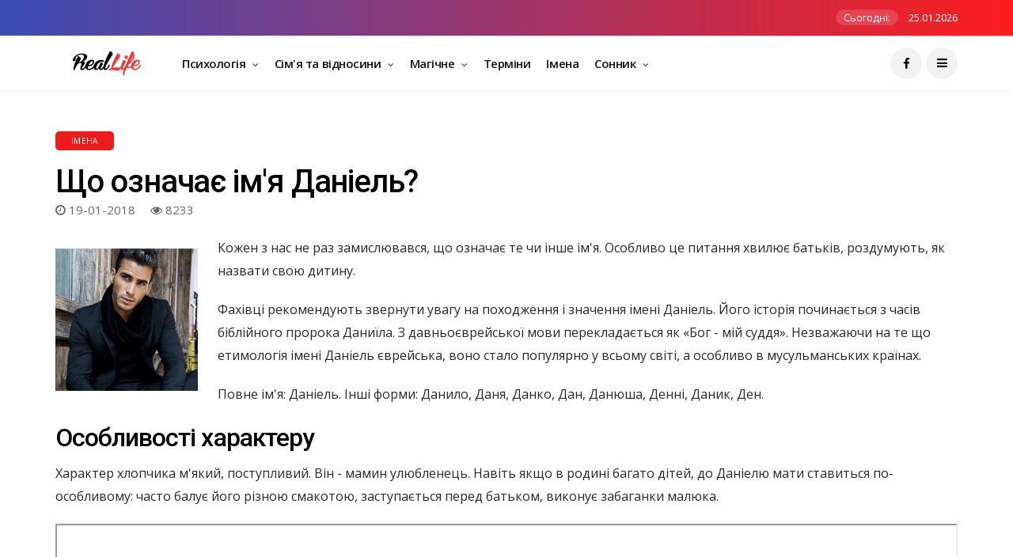

--- FILE ---
content_type: text/html; charset=UTF-8
request_url: https://real-life.kr.ua/imena/shcho-oznachae-imia-daniel
body_size: 8007
content:
<!DOCTYPE html>
<!--[if IE 9 ]>
<html class="ie ie9" lang="uk">
<![endif]-->
<html lang="uk">
<head>
    <meta charset="UTF-8">
    <meta http-equiv="X-UA-Compatible" content="IE=edge">
    <meta name="viewport" content="width=device-width, initial-scale=1">
    <meta name="author" content="https://real-life.kr.ua/">
    <meta name="description" content="">
    <meta name="keywords" content="">
            <meta property="fb:app_id" content="551973211950900"/>
        <meta property="og:url" content="https://real-life.kr.ua/imena/shcho-oznachae-imia-daniel"/>
        <meta property="og:type" content="article"/>
        <meta property="og:title" content="Що означає ім'я Даніель?"/>
        <meta property="og:description" content=""/>
        <meta property="og:image" content="https://real-life.kr.ua//uploads/images/articles/image-5629.jpg"/>
        <meta property="og:locale" content="uk"/>
        <meta name="google-site-verification" content="klCEJOghjmWqd8bK3m7GRNo8ltP4TuxJI5cfcUhMIng"/>
    <title>Що означає ім'я Даніель?</title>
    <link rel="shortcut icon" href="/uploads/images/favicon.ico" type="image/x-icon">
    <base href="https://real-life.kr.ua/templates/magic/">
    <link rel="stylesheet" href="_css/bootstrap.css?v=6426d8f65d8450d527162c2dbe47b9e1" type="text/css" media="all"/><link rel="stylesheet" href="_css/style.css?v=bad51f68fe6dcaa30bbe176398393fe2" type="text/css" media="all"/><link rel="stylesheet" href="_css/main.css?v=6426d8f65d8450d527162c2dbe47b9e1" type="text/css" media="all"/><link rel="stylesheet" href="_css/responsive.css?v=6426d8f65d8450d527162c2dbe47b9e1" type="text/css" media="all"/><link href='https://real-life.kr.ua/imena/shcho-oznachae-imia-daniel' rel='canonical'></head>


<body class="mobile_nav_class jl-has-sidebar">
<div class="options_layout_wrapper jl_radius jl_none_box_styles jl_border_radiuss">
    <div class="options_layout_container full_layout_enable_front">
        <!-- Header -->
        <header class="header-wraper jl_header_magazine_style two_header_top_style header_layout_style3_custom jl_cusdate_head">
    <div class="header_top_bar_wrapper ">
        <div class="container">
            <div class="row">
                <div class="col-md-12">
                    <div class="jl_top_bar_right">
                        <span class="jl_current_title">Сьогодні:</span>
                        25.01.2026                    </div>
                </div>
            </div>
        </div>
    </div>
    <div class="jl_blank_nav"></div>
    <div id="menu_wrapper" class="menu_wrapper jl_menu_sticky jl_stick ">
        <div class="container">
            <div class="row">
                <div class="main_menu col-md-12">
                                            <div class="logo_small_wrapper_table">
                            <div class="logo_small_wrapper">
                                                                    <a href="https://real-life.kr.ua/" class="logo_link">
                                        <img src="/uploads/images/rl-logo.png" alt="Що означає ім'я Даніель?"/>
                                    </a>
                                                            </div>
                        </div>
                                        <div class="menu-primary-container navigation_wrapper">
	<ul id="mainmenu" class="jl_main_menu">
		
        <li class="menu-item menu-item-has-children">
    <a href="https://real-life.kr.ua/psihologiia" target="_self">
        Психологія        <span class="border-menu"></span>
    </a>
    <ul class="sub-menu">
	    <li class="menu-item ">
    <a href="https://real-life.kr.ua/psihologiia/uspih" target="_self">
        Успіх        <span class="border-menu"></span>
    </a>
    </li>
    <li class="menu-item ">
    <a href="https://real-life.kr.ua/psihologiia/simeina-psihologiia" target="_self">
        Сімейна психологія        <span class="border-menu"></span>
    </a>
    </li>
    <li class="menu-item ">
    <a href="https://real-life.kr.ua/psihologiia/samootsinka-i-liubov-do-sebe" target="_self">
        Самооцінка і любов до себе        <span class="border-menu"></span>
    </a>
    </li>
    <li class="menu-item ">
    <a href="https://real-life.kr.ua/psihologiia/samorozvitok" target="_self">
        Саморозвиток        <span class="border-menu"></span>
    </a>
    </li>
</ul></li>
        <li class="menu-item menu-item-has-children">
    <a href="https://real-life.kr.ua/simia-ta-vidnosini" target="_self">
        Сім'я та відносини        <span class="border-menu"></span>
    </a>
    <ul class="sub-menu">
	    <li class="menu-item ">
    <a href="https://real-life.kr.ua/simia-ta-vidnosini/simeine-konsultuvannia" target="_self">
        Сімейне консультування        <span class="border-menu"></span>
    </a>
    </li>
    <li class="menu-item ">
    <a href="https://real-life.kr.ua/simia-ta-vidnosini/kohannia" target="_self">
        Кохання        <span class="border-menu"></span>
    </a>
    </li>
    <li class="menu-item ">
    <a href="https://real-life.kr.ua/simia-ta-vidnosini/viiti-zamizh" target="_self">
        Вийти заміж        <span class="border-menu"></span>
    </a>
    </li>
    <li class="menu-item ">
    <a href="https://real-life.kr.ua/simia-ta-vidnosini/pro-cholovikiv" target="_self">
        Про чоловіків        <span class="border-menu"></span>
    </a>
    </li>
    <li class="menu-item ">
    <a href="https://real-life.kr.ua/simia-ta-vidnosini/vihovannia-ditei" target="_self">
        Виховання дітей        <span class="border-menu"></span>
    </a>
    </li>
    <li class="menu-item ">
    <a href="https://real-life.kr.ua/simia-ta-vidnosini/vesillia" target="_self">
        Весілля        <span class="border-menu"></span>
    </a>
    </li>
    <li class="menu-item ">
    <a href="https://real-life.kr.ua/simia-ta-vidnosini/rozstavannia" target="_self">
        Розставання        <span class="border-menu"></span>
    </a>
    </li>
    <li class="menu-item ">
    <a href="https://real-life.kr.ua/simia-ta-vidnosini/psihologiia-pochuttiv" target="_self">
        Психологія почуттів        <span class="border-menu"></span>
    </a>
    </li>
</ul></li>
        <li class="menu-item menu-item-has-children">
    <a href="https://real-life.kr.ua/magichne" target="_self">
        Магічне        <span class="border-menu"></span>
    </a>
    <ul class="sub-menu">
	    <li class="menu-item ">
    <a href="https://real-life.kr.ua/magichne/hiromantiia" target="_self">
        Хіромантія        <span class="border-menu"></span>
    </a>
    </li>
    <li class="menu-item ">
    <a href="https://real-life.kr.ua/magichne/talismani" target="_self">
        Талісмани        <span class="border-menu"></span>
    </a>
    </li>
    <li class="menu-item ">
    <a href="https://real-life.kr.ua/magichne/misiachnii-kalendar" target="_self">
        Місячний календар        <span class="border-menu"></span>
    </a>
    </li>
    <li class="menu-item ">
    <a href="https://real-life.kr.ua/magichne/groshi" target="_self">
        Гроші        <span class="border-menu"></span>
    </a>
    </li>
    <li class="menu-item ">
    <a href="https://real-life.kr.ua/magichne/numerologiia" target="_self">
        Нумерологія        <span class="border-menu"></span>
    </a>
    </li>
    <li class="menu-item ">
    <a href="https://real-life.kr.ua/magichne/astrologiia-liubovi-i-goroskopi" target="_self">
        Астрологія любові і гороскопи        <span class="border-menu"></span>
    </a>
    </li>
    <li class="menu-item ">
    <a href="https://real-life.kr.ua/magichne/vorozhinnia" target="_self">
        Ворожіння        <span class="border-menu"></span>
    </a>
    </li>
    <li class="menu-item ">
    <a href="https://real-life.kr.ua/magichne/prikmeti-i-zaboboni" target="_self">
        Прикмети і забобони        <span class="border-menu"></span>
    </a>
    </li>
</ul></li>
        <li class="menu-item ">
    <a href="https://real-life.kr.ua/termini" target="_self">
        Терміни        <span class="border-menu"></span>
    </a>
    </li>
		<li class="menu-item ">
	<a href="https://real-life.kr.ua/imena" target="_self">
		Імена		<span class="border-menu"></span>
	</a>
	</li>
        <li class="menu-item menu-item-has-children">
    <a href="https://real-life.kr.ua/tlumachennia-sniv" target="_self">
        Сонник        <span class="border-menu"></span>
    </a>
    <ul class="sub-menu">
	    <li class="menu-item ">
    <a href="https://real-life.kr.ua/tlumachennia-sniv/do-chogo-snitsia-vagitnist" target="_self">
        Сни про вагітність        <span class="border-menu"></span>
    </a>
    </li>
</ul></li>
	</ul>
</div>                    <div class="search_header_menu">
                        <div class="menu_mobile_icons"><i class="fa fa-bars"></i>
                        </div>
                        <div class="menu_mobile_share_wrapper">
                            <ul class="social_icon_header_top">
                                <li>
                                    <a class="facebook" href="https://www.facebook.com/reallife.kr.ua" target="_blank">
                                        <i class="fa fa-facebook"></i>
                                    </a>
                                </li>
                            </ul>
                        </div>
                    </div>
                </div>
            </div>
        </div>
    </div>
</header>
<div id="content_nav" class="jl_mobile_nav_wrapper">
    <div id="nav" class="jl_mobile_nav_inner">
        <div class="menu_mobile_icons mobile_close_icons closed_menu">
			<span class="jl_close_wapper">
				<span class="jl_close_1"></span>
				<span class="jl_close_2"></span>
			</span>
        </div>
        <ul id="mobile_menu_slide" class="menu_moble_slide">
            
    <li class="menu-item menu-item-has-children">
        <a href="https://real-life.kr.ua/psihologiia">Психологія            <span class="border-menu"></span>
            <span class="arrow_down">
                <i class="la la-angle-down" aria-hidden="true"></i>
            </span>
        </a>
        <ul class="sub-menu">
	    <li class="menu-item">
        <a href="https://real-life.kr.ua/psihologiia/uspih">Успіх            <span class="border-menu"></span>
        </a>
    </li>

    <li class="menu-item">
        <a href="https://real-life.kr.ua/psihologiia/simeina-psihologiia">Сімейна психологія            <span class="border-menu"></span>
        </a>
    </li>

    <li class="menu-item">
        <a href="https://real-life.kr.ua/psihologiia/samootsinka-i-liubov-do-sebe">Самооцінка і любов до себе            <span class="border-menu"></span>
        </a>
    </li>

    <li class="menu-item">
        <a href="https://real-life.kr.ua/psihologiia/samorozvitok">Саморозвиток            <span class="border-menu"></span>
        </a>
    </li>

</ul>    </li>

    <li class="menu-item menu-item-has-children">
        <a href="https://real-life.kr.ua/simia-ta-vidnosini">Сім'я та відносини            <span class="border-menu"></span>
            <span class="arrow_down">
                <i class="la la-angle-down" aria-hidden="true"></i>
            </span>
        </a>
        <ul class="sub-menu">
	    <li class="menu-item">
        <a href="https://real-life.kr.ua/simia-ta-vidnosini/simeine-konsultuvannia">Сімейне консультування            <span class="border-menu"></span>
        </a>
    </li>

    <li class="menu-item">
        <a href="https://real-life.kr.ua/simia-ta-vidnosini/kohannia">Кохання            <span class="border-menu"></span>
        </a>
    </li>

    <li class="menu-item">
        <a href="https://real-life.kr.ua/simia-ta-vidnosini/viiti-zamizh">Вийти заміж            <span class="border-menu"></span>
        </a>
    </li>

    <li class="menu-item">
        <a href="https://real-life.kr.ua/simia-ta-vidnosini/pro-cholovikiv">Про чоловіків            <span class="border-menu"></span>
        </a>
    </li>

    <li class="menu-item">
        <a href="https://real-life.kr.ua/simia-ta-vidnosini/vihovannia-ditei">Виховання дітей            <span class="border-menu"></span>
        </a>
    </li>

    <li class="menu-item">
        <a href="https://real-life.kr.ua/simia-ta-vidnosini/vesillia">Весілля            <span class="border-menu"></span>
        </a>
    </li>

    <li class="menu-item">
        <a href="https://real-life.kr.ua/simia-ta-vidnosini/rozstavannia">Розставання            <span class="border-menu"></span>
        </a>
    </li>

    <li class="menu-item">
        <a href="https://real-life.kr.ua/simia-ta-vidnosini/psihologiia-pochuttiv">Психологія почуттів            <span class="border-menu"></span>
        </a>
    </li>

</ul>    </li>

    <li class="menu-item menu-item-has-children">
        <a href="https://real-life.kr.ua/magichne">Магічне            <span class="border-menu"></span>
            <span class="arrow_down">
                <i class="la la-angle-down" aria-hidden="true"></i>
            </span>
        </a>
        <ul class="sub-menu">
	    <li class="menu-item">
        <a href="https://real-life.kr.ua/magichne/hiromantiia">Хіромантія            <span class="border-menu"></span>
        </a>
    </li>

    <li class="menu-item">
        <a href="https://real-life.kr.ua/magichne/talismani">Талісмани            <span class="border-menu"></span>
        </a>
    </li>

    <li class="menu-item">
        <a href="https://real-life.kr.ua/magichne/misiachnii-kalendar">Місячний календар            <span class="border-menu"></span>
        </a>
    </li>

    <li class="menu-item">
        <a href="https://real-life.kr.ua/magichne/groshi">Гроші            <span class="border-menu"></span>
        </a>
    </li>

    <li class="menu-item">
        <a href="https://real-life.kr.ua/magichne/numerologiia">Нумерологія            <span class="border-menu"></span>
        </a>
    </li>

    <li class="menu-item">
        <a href="https://real-life.kr.ua/magichne/astrologiia-liubovi-i-goroskopi">Астрологія любові і гороскопи            <span class="border-menu"></span>
        </a>
    </li>

    <li class="menu-item">
        <a href="https://real-life.kr.ua/magichne/vorozhinnia">Ворожіння            <span class="border-menu"></span>
        </a>
    </li>

    <li class="menu-item">
        <a href="https://real-life.kr.ua/magichne/prikmeti-i-zaboboni">Прикмети і забобони            <span class="border-menu"></span>
        </a>
    </li>

</ul>    </li>

    <li class="menu-item">
        <a href="https://real-life.kr.ua/termini">Терміни            <span class="border-menu"></span>
        </a>
    </li>

	<li class="menu-item">
		<a href="https://real-life.kr.ua/imena">Імена			<span class="border-menu"></span>
		</a>
	</li>

    <li class="menu-item menu-item-has-children">
        <a href="https://real-life.kr.ua/tlumachennia-sniv">Сонник            <span class="border-menu"></span>
            <span class="arrow_down">
                <i class="la la-angle-down" aria-hidden="true"></i>
            </span>
        </a>
        <ul class="sub-menu">
	    <li class="menu-item">
        <a href="https://real-life.kr.ua/tlumachennia-sniv/do-chogo-snitsia-vagitnist">Сни про вагітність            <span class="border-menu"></span>
        </a>
    </li>

</ul>    </li>

        </ul>
    </div>
</div>

                    <section id="content_main" class="clearfix jl_spost">
                <div class="container">
                    <div class="row main_content">
                        <div class="col-md-12 loop-large-post">
                            <div class="widget_container content_page">
                                
<div class="post-1195 post type-post status-publish format-standard has-post-thumbnail hentry category-active tag-design tag-inspiration tag-sport"
     id="post-1195">
    <div class="single_section_content box blog_large_post_style">
        <div class="jl_single_style7">
            <div class="single_content_header">
                <div class="single_post_entry_content single_bellow_left_align">
                        <span class="meta-category-small single_meta_category">
                            <a class="post-category-color-text" style="background:#ed1c1c"
                               href="javascript:void(0)">Імена                            </a>
                        </span>
                    <h1 class="single_post_title_main">Що означає ім'я Даніель?</h1>
                    <span class="post-date updated">
                        <i class="fa fa-clock-o"></i>
                                                            19-01-2018                                                </span>
                    <span class="view_options">
                        <i class="fa fa-eye"></i>
                        8233                    </span>
                    <div class="s-banner">
                                            </div>
                </div>
            </div>
        </div>
        <div class="post_content">
            
<p><img src='/uploads/images/articles/image-5629.jpg' alt='Чоловік в чорному костюмі' />Кожен з нас не раз замислювався, що означає те чи інше ім'я. Особливо це питання хвилює батьків, роздумують, як назвати свою дитину. </p><p>Фахівці рекомендують звернути увагу на походження і значення імені Даніель. Його історія починається з часів біблійного пророка Даниїла. З давньоєврейської мови перекладається як «Бог - мій суддя». Незважаючи на те що етимологія імені Даніель єврейська, воно стало популярно у всьому світі, а особливо в мусульманських країнах.</p><p>Повне ім'я: Даніель. Інші форми: Данило, Даня, Данко, Дан, Данюша, Денні, Даник, Ден.</p><h2>Особливості характеру</h2><p>Характер хлопчика м'який, поступливий. Він - мамин улюбленець. Навіть якщо в родині багато дітей, до Даніелю мати ставиться по-особливому: часто балує його різною смакотою, заступається перед батьком, виконує забаганки малюка.</p><p>
<iframe width='560' height='340' src='https://www.youtube.com/embed/vOgOFS_gPZU?amp;rel=0&showinfo=0&html5=1' allowfullscreen></iframe>
</p><p>У дитини немає проблем з навчанням, у відносинах з однокласниками також все добре. У школі він тихий і спокійний, намагається уникати конфліктів і сварок з однолітками. Даня - справжня знахідка для вчителя і друзів.</p><p><img src='/uploads/images/articles/image-5633.jpg' alt='Закохана пара' />В юні роки Даніель багато часу проводить за читанням наукової літератури, цікавиться історією, географією, економікою. Навчаючись у школі, він уже знає, чого хоче від життя, і поступово просувається в потрібному напрямку.</p><p>Хлопець, що носить мусульманське ім'я Даніель, привертає представниць протилежної статі. Дівчатам подобається стильний зовнішній вигляд і легкий характер Дена. Нерідко через свою наївність Даня приймає це увагу за звичайний прояв дружби. Він дуже дивується, коли дізнається, що дівчина в нього закохана.</p><p>Характер дорослого Даніеля кілька твердіше і рішучіше. Це вже не наївний юнак, а справжній, впевнений в собі чоловік. У нього завжди є своя думка, яку він вміє красиво піднести і обгрунтувати. До нього прислухаються, його поважають і хочуть з ним спілкуватися.</p><p><img src='/uploads/images/articles/image-5638.jpg' alt='чоловік' />В роботі Даніель проявляє всі свої кращі риси: наполегливість, терпіння і бажання підкорювати нові вершини. Це мусульманське ім'я наділяє свого володаря комунікабельністю і здатністю йти на компроміс. В результаті нерідко зі звичайного підлеглого Даня перетворюється в начальника.</p><p>Чоловік на ім'я Даніель - однолюб. Це ідеальний партнер для романтичних відносин і сімейного життя. З ним жінка відчуває себе по-справжньому улюбленою, бажаною і захищеною. Про зраду в цих відносинах не думають ні він, ні вона.</p><p>Рекомендуємо: Як стати привабливою жінкою?</p><p>В друзі Даня вибирає серйозних, врівноважених людей. Його не цікавлять галасливі посиденьки в розважальних закладах. Замість цього Даніель із задоволенням проводить час вдома в компанії друзів і родичів.</p><p>
<iframe width='560' height='340' src='https://www.youtube.com/embed/8uIGPIqdFzc?amp;rel=0&showinfo=0&html5=1' allowfullscreen></iframe>
</p><p>Даніель - любитель подорожей. Це означає, що він докладе всіх зусиль, щоб об'їздити якомога більше країн. Особливу радість йому принесуть поїздки з коханою дівчиною. У подорожі він оточить її турботою і ласкою, від чого обидва отримають задоволення.</p><h2>доля</h2><p>Пояснює різницю між чоловіками імені Даніель має на увазі красиву, насичену приємними подіями життя. Його чекають щасливі роки поруч з хорошими, цікавими людьми. Але доля не піднесе це все на блюдечку. Дорога до благополуччя буде ускладнена перешкодами.</p><p><img src='/uploads/images/articles/image-5643.jpg' alt='пара' />Щоб досягти успіхів у діловій сфері, Даніелю доведеться пройти нелегкий шлях. Зате в результаті його чекає хороша, прибуткова посаду і гідна заробітна плата. Через це у Дані можуть з'явитися заздрісники і вороги.</p><p>Сім'ю Данко створює рано. Найчастіше його обраницею стає перше шкільне кохання. Навіть якщо відразу у них і не склалися відносини, то молоді люди обов'язково зустрінуться через кілька років, і їх почуття знову спалахнуть.</p><p>Прийнято вважати, що всі чоловіки хочуть, щоб першим у них народився син. Але це не про Даніеля - він марить донькою, і найчастіше так і трапляється. Після цього в родині Дані зазвичай народжується ще двоє дітей, хлопчиків.</p><p>З роками чоловік, що носить це мусульманське ім'я, стає тільки симпатичніше. Його приємна зовнішність ідеально гармонує з галантністю і безпосередністю. Жінки від нього просто у захваті.</p><p>Для кожного чоловічого імені є жіноче, яке йому ідеально підходить. У Даніеля таких імен кілька:</p><ul><li>Для шлюбу: Анна, Любов, Ніна, Тамара, Евеліна.</li><li>Для дружби: Катерина, Варвара, Ірина, Тетяна, Яна.</li><li>Для ділових відносин: Анна, Галина, Уляна, Вікторія, Надія.</li></ul><p>Небажано мати дружні і сексуальні відносини з Єлизаветою, Ангеліною, Оксаною, Світланою та Мариною. Дівчата з цими іменами навряд чи оцінять практично ідеальний характер Даніеля. Та й Дену буде не дуже цікаво з ними спілкуватися.</p><p>Пояснює різницю між чоловіками імені Даніель і його доля, безсумнівно, привертають. І, незважаючи на те що воно мусульманське, в європейських країнах все більше батьків називають так своїх дітей. Адже це означає, що їх дитина буде щасливим і успішним. Автор: Віра Дробная</p>
         </div>
        <div class="clearfix"></div>


        <div class="single_tag_share">
                                        <div class="single_post_fb_share_icons">
                    <div class="fb-share-button" data-href="https://real-life.kr.ua/imena/shcho-oznachae-imia-daniel" data-layout="button"
                         data-size="large">
                        <a target="_blank"
                           href="https://www.facebook.com/sharer/sharer.php?u=https%3A%2F%2Fdevelopers.facebook.com%2Fdocs%2Fplugins%2F&amp;src=sdkpreparse"
                           class="fb-xfbml-parse-ignore">fb-share                        </a>
                    </div>
                </div>
                    </div>
        
            </div>
</div>
<!-- end post -->
<div class="brack_space"></div>
<script type="application/ld+json">
		{
		  "@context": "https://schema.org",
		  "@type": "NewsArticle",
		  "articleBody" : "
&lt;p&gt;&lt;img src='/uploads/images/articles/image-5629.jpg' alt='Чоловік в чорному костюмі' /&gt;Кожен з нас не раз замислювався, що означає те чи інше ім'я. Особливо це питання хвилює батьків, роздумують, як назвати свою дитину. &lt;/p&gt;&lt;p&gt;Фахівці рекомендують звернути увагу на походження і значення імені Даніель. Його історія починається з часів біблійного пророка Даниїла. З давньоєврейської мови перекладається як «Бог - мій суддя». Незважаючи на те що етимологія імені Даніель єврейська, воно стало популярно у всьому світі, а особливо в мусульманських країнах.&lt;/p&gt;&lt;p&gt;Повне ім'я: Даніель. Інші форми: Данило, Даня, Данко, Дан, Данюша, Денні, Даник, Ден.&lt;/p&gt;&lt;h2&gt;Особливості характеру&lt;/h2&gt;&lt;p&gt;Характер хлопчика м'який, поступливий. Він - мамин улюбленець. Навіть якщо в родині багато дітей, до Даніелю мати ставиться по-особливому: часто балує його різною смакотою, заступається перед батьком, виконує забаганки малюка.&lt;/p&gt;&lt;p&gt;
&lt;iframe width='560' height='340' src='https://www.youtube.com/embed/vOgOFS_gPZU?amp;rel=0&amp;showinfo=0&amp;html5=1' allowfullscreen&gt;&lt;/iframe&gt;
&lt;/p&gt;&lt;p&gt;У дитини немає проблем з навчанням, у відносинах з однокласниками також все добре. У школі він тихий і спокійний, намагається уникати конфліктів і сварок з однолітками. Даня - справжня знахідка для вчителя і друзів.&lt;/p&gt;&lt;p&gt;&lt;img src='/uploads/images/articles/image-5633.jpg' alt='Закохана пара' /&gt;В юні роки Даніель багато часу проводить за читанням наукової літератури, цікавиться історією, географією, економікою. Навчаючись у школі, він уже знає, чого хоче від життя, і поступово просувається в потрібному напрямку.&lt;/p&gt;&lt;p&gt;Хлопець, що носить мусульманське ім'я Даніель, привертає представниць протилежної статі. Дівчатам подобається стильний зовнішній вигляд і легкий характер Дена. Нерідко через свою наївність Даня приймає це увагу за звичайний прояв дружби. Він дуже дивується, коли дізнається, що дівчина в нього закохана.&lt;/p&gt;&lt;p&gt;Характер дорослого Даніеля кілька твердіше і рішучіше. Це вже не наївний юнак, а справжній, впевнений в собі чоловік. У нього завжди є своя думка, яку він вміє красиво піднести і обгрунтувати. До нього прислухаються, його поважають і хочуть з ним спілкуватися.&lt;/p&gt;&lt;p&gt;&lt;img src='/uploads/images/articles/image-5638.jpg' alt='чоловік' /&gt;В роботі Даніель проявляє всі свої кращі риси: наполегливість, терпіння і бажання підкорювати нові вершини. Це мусульманське ім'я наділяє свого володаря комунікабельністю і здатністю йти на компроміс. В результаті нерідко зі звичайного підлеглого Даня перетворюється в начальника.&lt;/p&gt;&lt;p&gt;Чоловік на ім'я Даніель - однолюб. Це ідеальний партнер для романтичних відносин і сімейного життя. З ним жінка відчуває себе по-справжньому улюбленою, бажаною і захищеною. Про зраду в цих відносинах не думають ні він, ні вона.&lt;/p&gt;&lt;p&gt;Рекомендуємо: Як стати привабливою жінкою?&lt;/p&gt;&lt;p&gt;В друзі Даня вибирає серйозних, врівноважених людей. Його не цікавлять галасливі посиденьки в розважальних закладах. Замість цього Даніель із задоволенням проводить час вдома в компанії друзів і родичів.&lt;/p&gt;&lt;p&gt;
&lt;iframe width='560' height='340' src='https://www.youtube.com/embed/8uIGPIqdFzc?amp;rel=0&amp;showinfo=0&amp;html5=1' allowfullscreen&gt;&lt;/iframe&gt;
&lt;/p&gt;&lt;p&gt;Даніель - любитель подорожей. Це означає, що він докладе всіх зусиль, щоб об'їздити якомога більше країн. Особливу радість йому принесуть поїздки з коханою дівчиною. У подорожі він оточить її турботою і ласкою, від чого обидва отримають задоволення.&lt;/p&gt;&lt;h2&gt;доля&lt;/h2&gt;&lt;p&gt;Пояснює різницю між чоловіками імені Даніель має на увазі красиву, насичену приємними подіями життя. Його чекають щасливі роки поруч з хорошими, цікавими людьми. Але доля не піднесе це все на блюдечку. Дорога до благополуччя буде ускладнена перешкодами.&lt;/p&gt;&lt;p&gt;&lt;img src='/uploads/images/articles/image-5643.jpg' alt='пара' /&gt;Щоб досягти успіхів у діловій сфері, Даніелю доведеться пройти нелегкий шлях. Зате в результаті його чекає хороша, прибуткова посаду і гідна заробітна плата. Через це у Дані можуть з'явитися заздрісники і вороги.&lt;/p&gt;&lt;p&gt;Сім'ю Данко створює рано. Найчастіше його обраницею стає перше шкільне кохання. Навіть якщо відразу у них і не склалися відносини, то молоді люди обов'язково зустрінуться через кілька років, і їх почуття знову спалахнуть.&lt;/p&gt;&lt;p&gt;Прийнято вважати, що всі чоловіки хочуть, щоб першим у них народився син. Але це не про Даніеля - він марить донькою, і найчастіше так і трапляється. Після цього в родині Дані зазвичай народжується ще двоє дітей, хлопчиків.&lt;/p&gt;&lt;p&gt;З роками чоловік, що носить це мусульманське ім'я, стає тільки симпатичніше. Його приємна зовнішність ідеально гармонує з галантністю і безпосередністю. Жінки від нього просто у захваті.&lt;/p&gt;&lt;p&gt;Для кожного чоловічого імені є жіноче, яке йому ідеально підходить. У Даніеля таких імен кілька:&lt;/p&gt;&lt;ul&gt;&lt;li&gt;Для шлюбу: Анна, Любов, Ніна, Тамара, Евеліна.&lt;/li&gt;&lt;li&gt;Для дружби: Катерина, Варвара, Ірина, Тетяна, Яна.&lt;/li&gt;&lt;li&gt;Для ділових відносин: Анна, Галина, Уляна, Вікторія, Надія.&lt;/li&gt;&lt;/ul&gt;&lt;p&gt;Небажано мати дружні і сексуальні відносини з Єлизаветою, Ангеліною, Оксаною, Світланою та Мариною. Дівчата з цими іменами навряд чи оцінять практично ідеальний характер Даніеля. Та й Дену буде не дуже цікаво з ними спілкуватися.&lt;/p&gt;&lt;p&gt;Пояснює різницю між чоловіками імені Даніель і його доля, безсумнівно, привертають. І, незважаючи на те що воно мусульманське, в європейських країнах все більше батьків називають так своїх дітей. Адже це означає, що їх дитина буде щасливим і успішним. Автор: Віра Дробная&lt;/p&gt;
 ",
		  "mainEntityOfPage": {
		    "@type": "WebPage",
		    "@id": "https://real-life.kr.ua/imena/shcho-oznachae-imia-daniel"
		  },
		  "headline": "Що означає ім'я Даніель?",
		  "image": [
		    "https://real-life.kr.ua/uploads/images/articles/image-5629.jpg"
		   ],
		  "datePublished": "2018-01-19","dateModified": "2018-01-19",
		  "author": {
		    "@type": "Person",
		    "name": "RealLife"
		  },
		   "publisher": {
		    "@type": "Organization",
		    "name": "RealLife",
		    "logo": {
		      "@type": "ImageObject",
		      "url": "https://real-life.kr.ua/uploads/images/rl-logo.png"
		    }
		  },
		  "description": ""
		}
		</script>                            </div>
                        </div>
                    </div>
                </div>
            </section>
        
        <!-- Footer -->
        <footer id="footer-container">
    <div class="footer-bottom enable_footer_copyright_dark">
        <div class="container">
            <div class="row bottom_footer_menu_text">
                <div class="col-md-12 footer-center-copyright">
                                            <p>
                            Всі права захищені. Копіювання матеріалів можливе після узгодження з редакцією. <br>При розміщенні нашого контенту на сторонньому ресурсі повинно бути активне зворотнє посилання.<br>© real-life.kr.ua,                            2026                        </p>
                                    </div>
            </div>
        </div>
    </div>
</footer>    </div>
</div>
<!-- Scripts -->
<div id="go-top"><a href="#go-top"><i class="fa fa-angle-up"></i></a></div>

<script src="_js/jquery.js?v=6426d8f65d8450d527162c2dbe47b9e1"></script><script src="_js/storage.js?v=6426d8f65d8450d527162c2dbe47b9e1"></script><script src="_js/fluidvids.js?v=6426d8f65d8450d527162c2dbe47b9e1"></script><script src="_js/infinitescroll.js?v=6426d8f65d8450d527162c2dbe47b9e1"></script><script src="_js/justified.js?v=6426d8f65d8450d527162c2dbe47b9e1"></script><script src="_js/slick.js?v=6426d8f65d8450d527162c2dbe47b9e1"></script><script src="_js/theia-sticky-sidebar.js?v=6426d8f65d8450d527162c2dbe47b9e1"></script><script src="_js/aos.js?v=6426d8f65d8450d527162c2dbe47b9e1"></script><script src="_js/custom.js?v=6426d8f65d8450d527162c2dbe47b9e1"></script>
    <script src="_js/main.js?v=6426d8f65d8450d527162c2dbe47b9e1"></script>
    <!-- Global site tag (gtag.js) - Google Analytics -->
    <script async src="https://www.googletagmanager.com/gtag/js?id=UA-112230932-1"></script>
    <script data-ad-client="ca-pub-6511128436117550" async
            src="https://pagead2.googlesyndication.com/pagead/js/adsbygoogle.js"></script>
    <noscript>
        <img height="1" width="1" style="display:none"
             src="https://www.facebook.com/tr?id=2110418592593225&ev=PageView&noscript=1"/>
    </noscript>
    <div id="fb-root"></div>
    <script async defer crossorigin="anonymous"
            src="https://connect.facebook.net/uk_UA/sdk.js#xfbml=1&version=v9.0&appId=551973211950900&autoLogAppEvents=1"
            nonce="A6zi3gE1"></script>

</body>
</html>

--- FILE ---
content_type: text/html; charset=utf-8
request_url: https://www.google.com/recaptcha/api2/aframe
body_size: 249
content:
<!DOCTYPE HTML><html><head><meta http-equiv="content-type" content="text/html; charset=UTF-8"></head><body><script nonce="E4iIq4MfuKNduvMdTo5Y9A">/** Anti-fraud and anti-abuse applications only. See google.com/recaptcha */ try{var clients={'sodar':'https://pagead2.googlesyndication.com/pagead/sodar?'};window.addEventListener("message",function(a){try{if(a.source===window.parent){var b=JSON.parse(a.data);var c=clients[b['id']];if(c){var d=document.createElement('img');d.src=c+b['params']+'&rc='+(localStorage.getItem("rc::a")?sessionStorage.getItem("rc::b"):"");window.document.body.appendChild(d);sessionStorage.setItem("rc::e",parseInt(sessionStorage.getItem("rc::e")||0)+1);localStorage.setItem("rc::h",'1769376797252');}}}catch(b){}});window.parent.postMessage("_grecaptcha_ready", "*");}catch(b){}</script></body></html>

--- FILE ---
content_type: text/css
request_url: https://real-life.kr.ua/templates/magic/_css/responsive.css?v=6426d8f65d8450d527162c2dbe47b9e1
body_size: 19630
content:
@media only screen and (min-width: 760px) and (max-width: 1199px) {
    .large_center_slider_container.header_slider_and_feaure_post_options .banner-container h5 {
        max-width: 100%;
    }
    .jl_s_slide_text_wrapper .banner-container h5 a {
        font-size: 30px;
    }
    .grid_home_masonry .blog_grid_post_style {
        width: 33.33333333%;
    }
    .grid4_home_post_display .box {
        width: 33.33333333%;
    }
    .header_magazine_full_screen .menu_post_feature .category_post_ajax_wrap .wrapper_display_post_cat,
    .menu_with_logo_header_style .menu_post_feature .category_post_ajax_wrap .wrapper_display_post_cat {
        width: 671px !important;
    }
    .jl_home_large_full .jl_squre_grid_wrapper .banner-container {
        left: 20%;
        right: 20%;
    }
    .jl_home_large_full .jl_squre_grid_wrapper .banner-container h5 a {
        font-size: 35px;
    }
    .header_magazine_full_screen .main-menu {
        display: none;
    }
    .header_magazine_full_screen .main_menu {
        width: 100%;
    }
    .options_layout_wrapper .options_layout_container.box_layout_enable_front {
        width: 1000px;
    }
    .menu_post_feature .category_post_ajax_wrap .wrapper_display_post_cat .recent_post_large_widget {
        width: 203px !important;
    }
    .enable_cat_loading {
        height: 206px;
    }
    .sb-toggle-left {
        display: none;
    }
    .header_full_screen_home_page li span {
        display: none;
    }
    .large_center_slider_wrapper {
        width: 100%;
    }
    .category_header_post_2col_wrapper .category_header_post_2col_item .category-item-caption h4 a {
        font-size: 30px;
    }
    /*header post*/
    .large_main_image_header.large_static_grid_3 {
        width: 624px !important;
        height: 416px !important;
    }
    .large_main_image_header.small_static_grid_3 {
        width: 316px !important;
        height: 208px !important;
    }
    .large_main_image_header.small_static_grid_3 .image_grid_header_absolute {
        height: 208px !important;
    }
    .layout_magazine_video .single_video_header_post .video_popular_section_box {
        height: 363px;
        overflow: scroll;
    }
    .layout_magazine_video .single_video_header_post .video_popular_section_box .feature-post-list .item-details .post-meta,
    .layout_magazine_video .single_video_header_post .video_popular_section_box .feature-post-list .item-details .post-meta a {
        letter-spacing: 0px;
    }
    /*Main post with grid*/
    #sidebar {
        padding-left: 20px;
    }
    .homepage_builder_grid_post.jelly_homepage_builder .box {
        margin-bottom: 20px !important;
        width: 48.4%;
    }
}
@media only screen and (min-width: 768px) and (max-width: 992px) {
    .jl_small_list_wrapper .jl_home_small_list .jl_list_item {
        width: 50%;
    }
    .clear_line_3col_home {
        display: none;
    }
    .clear_line_2col_home {
        float: left;
        width: 100%;
        height: 1px;
        margin-top: -1px;
    }
    .jl-h-content,
    .jl-h-sidebar {
        width: 100%;
    }
    .header_magazine_full_screen.jl_headcus_06 .container {
        padding: 0px 20px;
    }
    .header_magazine_full_screen .logo_small_wrapper_table .logo_small_wrapper:before {
        border-bottom-width: 50px;
    }
    .header_layout_style3_custom.jl_cus_top_share {
        height: 70px !important;
    }
    .header_layout_style3_custom.jl_cus_top_share #menu_wrapper {
        display: block;
    }
    .header_magazine_full_screen.jl_cus_sihead .search_header_menu {
        position: relative;
    }
    .header_magazine_full_screen.jl_cus_sihead .search_header_menu {
        height: 50px !important;
    }
    .header_magazine_full_screen.jl_cus_sihead .search_header_menu i,
    .header_magazine_full_screen.jl_cus_sihead .menu_mobile_icons i {
        height: 50px;
        line-height: 50px;
    }
    .header_magazine_full_screen.jl_cus_sihead .menu_mobile_icons,
    .header_magazine_full_screen.jl_cus_sihead .search_header_wrapper {
        height: 50px;
        line-height: 50px;
    }
    .jl_grid_fullwidth .box.jl_large_box {
        width: 50%;
    }
    .jl_slider_nav_tab.large_center_slider_container .banner-container {
        right: 15%;
    }
    .jl_grid_fullwidth .jl_large_box .image-post-title {
        font-size: 30px;
    }
    .jl_grid_large2col.jl_post_loop_wrapper.jl_grid_4col_home .grid-sidebar .box {
        padding-right: 15px;
        padding-left: 15px;
    }
    .jl_grid_large2col.jl_grid_4col_home .col-md-12 {
        padding-left: 15px;
        padding-right: 15px;
    }
    .jl_grid_large2col.jl_grid_4col_home .row {
        margin-right: -15px;
        margin-left: -15px;
    }
    .jl_grid_large2col.jl_grid_4col_home #content_masonry {
        margin-right: -15px;
        margin-left: -15px;
    }
    .jl_grid_large2col.jl_post_loop_wrapper.jl_grid_4col_home .grid-sidebar .box .post-entry-content {
        margin-left: 20px;
        margin-right: 20px;
        padding: 20px;
    }
    .jl_grid_large2col.jl_post_loop_wrapper.jl_grid_4col_home .grid-sidebar .box .image-post-title {
        font-size: 25px !important;
    }
    .theiaStickySidebar {
        float: left;
        width: 100%;
    }
    .jl_main_with_right_post .jl_main_post_style_padding {
        width: 100%;
        margin-right: 0px;
        margin-bottom: 30px;
    }
    .jl_main_with_right_post .jl_main_post_style {
        height: 350px;
    }
    .jl_list_post_wrapper {
        width: 100%;
    }
    body:not(.jl-has-sidebar) .related-posts .jl_related_feature_items {
        width: 50%;
    }
    body:not(.jl-has-sidebar) .clear_2col_related {
        display: block;
    }
    footer .footer-columns .container .row {
        margin-right: -15px;
        margin-left: -15px;
    }
    footer .col-md-3,
    footer .col-md-4,
    footer .col-md-6,
    footer .col-md-12 {
        padding-right: 15px;
        padding-left: 15px;
    }
    .jl_instagram .instagram-pics li {
        width: 25%;
    }
    .jl_2main_rightlist_wrapper.jl_grid_right_list .jl_2main_rightlist_item_wrapper {
        width: 100%;
    }
    .jl_2main_rightlist_wrapper .jl_2main_rightlist_item,
    .jl_2main_rightlist_wrapper .jl_2main_rightlist_item.jl_second_feature {
        margin-bottom: 40px;
    }
    .jl_2main_rightlist_wrapper .jl_2main_rightlist_item,
    .jl_2main_rightlist_wrapper .jl_2main_rightlist_item.jl_second_feature,
    .jl_2main_small_text {
        width: 100%;
    }
    .header_layout_style3_custom.jl_cusdate_head .header_top_bar_wrapper {
        display: block;
    }
    .header_layout_style3_custom.jl_cusdate_head .menu_wrapper {
        display: block;
    }
    .header_layout_style3_custom.jl_cusdate_head .jl_blank_nav {
        height: 0px;
    }
    .header_layout_style3_custom.jl_cusdate_head .main_menu {
        width: 100%;
    }
    .header_layout_style3_custom.jl_cus_top_share .header_top_bar_wrapper {
        display: none;
    }
    .header_layout_style3_custom.jl_cus_top_share {
        height: 90px;
    }
    .header_layout_style3_custom.jl_cus_top_share #menu_wrapper.menu_wrapper {
        position: fixed !important;
        height: auto !important;
    }
    .header_layout_style3_custom.jl_cus_top_share #menu_wrapper.menu_wrapper .main_menu {
        width: 100%;
    }
    .header_layout_style3_custom.jl_cus_top_share .jl_nav_mobile {
        display: block;
    }
    .headcus5_custom.header_layout_style5_custom .logo_position_wrapper {
        text-align: left;
    }
    .headcus5_custom.header_layout_style5_custom .jl_header_link_subscribe {
        display: block !important;
    }
    .headcus5_custom.header_layout_style5_custom .menu_wrapper {
        display: none;
    }
    .headcus5_custom.header_layout_style5_custom .logo_link img {
        max-width: 200px;
    }
    .jl_full_padding_single_slider .banner-container {
        left: 100px !important;
        right: 100px !important;
    }
    .large_center_slider_container .jelly_pro_post_arrow_left {
        left: 25px;
    }
    .large_center_slider_container .jelly_pro_post_arrow_right {
        right: 25px;
    }
    .large_center_slider_container.jl_single_slider_box .banner-container {
        left: 100px !important;
        right: 100px !important;
    }
    .jlhome_carousel {
        background: transparent;
    }
    .jlhome_carousel {
        padding: 0px;
    }
    .jlhome_carousel .jelly_homepage_builder {
        margin-bottom: 40px;
    }
    .jl_s_slide_text_wrapper:after {
        display: none;
    }
    .jl_s_slide_text_wrapper .jl_s_slider_img {
        width: 100%;
    }
    .jl_s_slide_text_wrapper .banner-container {
        width: 100% !important;
        position: absolute !important;
        bottom: 0px;
        left: 0px !important;
        height: auto !important;
        padding: 20px !important;
        background: rgba(0, 0, 0, .5) !important;
    }
    .jl_s_slide_text_wrapper .jelly_pro_post_arrow_left,
    .jl_s_slide_text_wrapper .jelly_pro_post_arrow_right {
        display: none !important;
    }
    .jl_s_slide_text_wrapper,
    .jl_s_slide_text_wrapper .jl_s_slider_img,
    .large_center_slider_container.jl_single_slider_box.jl_s_slide_text_wrapper .item {
        position: relative !important;
    }
    .jl_s_slide_text_wrapper .banner-container .jl_slider_desc,
    .jl_s_slide_text_wrapper .banner-container .jl_ssider_more {
        display: none;
    }
    .jl_s_slide_text_wrapper .banner-container h5 a {
        font-size: 25px !important;
    }
    .jl_topa_blank_nav {
        height: 50px;
    }
    footer .footer-columns .col-md-3 {
        margin-bottom: 30px;
        float: left;
        width: 100%;
    }
    footer .footer-columns .col-md-3:last-child {
        margin-bottom: 0px;
    }
    .jl_header_feature_post .jl_feature_items {
        width: 50%;
    }
    .jl_header_feature_post .jl_feature_items.jl_items_count1 .jl_feature_items_in {
        height: 250px !important;
    }
    .jl_header_feature_post .jl_feature_items.jl_items_count6 .jl_captions_overlay h5 {
        width: 100% !important;
    }
    .headcus5_custom.header_layout_style5_custom .social_icon_header,
    .headcus5_custom.header_layout_style5_custom .jl_header_link_subscribe {
        display: none;
    }
    .headcus5_custom.header_layout_style5_custom .navigation_wrapper {
        height: 53px;
        display: block !important;
    }
    .headcus5_custom.header_layout_style5_custom .navigation_wrapper #mainmenu {
        display: none;
    }
    .header_magazine_style.header_layout_style3_custom .header_main_wrapper.header_style_3_opt {
        padding: 30px 0px;
    }
    .header_magazine_style.header_layout_style3_custom .jl_top_blank_nav {
        background: #030303;
    }
    .header_magazine_style.header_layout_style3_custom .social_icon_header li a {
        color: #fff;
    }
    .header_magazine_style.header_layout_style3_custom .search_header_menu i,
    .header_magazine_style.header_layout_style3_custom .search_header_menu i:hover {
        color: #fff;
    }
    .jlslide_tab_ver_nav_container {
        position: relative;
        float: left;
        background: #222;
        width: 100%;
        top: 0px;
        -webkit-transform: none;
        -ms-transform: none;
        transform: none;
    }
    .jlslide_tab_ver_nav_container .jlslide_tab_ver_nav_row {
        max-width: 300px;
        float: left;
    }
    .home_slider_header_tab_ver:before {
        display: none;
    }
    .home_slider_header_tab_ver .item {
        height: 350px !important;
    }
    .homepage_builder_3grid_post .blog_grid_post_style,
    .homepage_builder_3grid_post .blog_grid_post_style {
        width: 100% !important;
    }
    .jl_main_right_number .wrap_blog_main_grid_post_style {
        float: none;
    }
    .jl_header_magazine_style.header_layout_style3_custom .menu_wrapper {
        border-top: 0px solid #eee;
        border-bottom: 1px solid #eee;
    }
    .header_layout_style3_custom .header_top_bar_wrapper .social_icon_header_top {
        display: none;
    }
    .header_layout_style5_custom .main_menu {
        width: 100%;
    }
    .header_layout_style5_custom .jl_header5_logo {
        height: 50px;
        line-height: 50px;
    }
    .header_layout_style5_custom .jl_header5_logo img {
        height: 35px;
    }
    .header_layout_style5_custom .menu_wrapper {
        display: block;
    }
    .header_layout_style5_custom .logo_link {
        float: left;
        position: relative;
    }
    .header_layout_style5_custom .header_top_bar_wrapper {
        display: none;
    }
    .header_layout_style5_custom .main_menu .menu_mobile_icons,
    .header_layout_style5_custom .main_menu .search_header_wrapper {
        display: block;
    }
    .panel-grid.panel-no-style,
    .panel-grid.panel-has-style > .panel-row-style {
        display: inherit;
        display: inherit;
        -ms-flex-wrap: wrap;
        -webkit-flex-wrap: wrap;
        flex-wrap: nowrap;
    }
    .large_center_slider_container.jl_single_slider_box {
        margin-top: 15px;
    }
    .blog_large_post_style .post-entry-content .post-entry-content-wrapper {
        padding: 0px;
    }
    .header_layout_style5_custom .header_top_bar_wrapper .social_icon_header_top {
        display: none;
    }
    #sidebar {
        float: left;
        width: 100%;
        margin-top: 50px;
    }
    .header_layout_style3_custom .logo_position_wrapper {
        margin-top: 0px !important;
    }
    .jl_header_magazine_style .logo_link {
        float: none;
    }
    .header_layout_style3_custom .jl_ads_header_pos {
        display: none;
    }
    .header-wraper.jl_large_menu_logo .logo_small_wrapper_table {
        height: 50px;
    }
    .header-wraper.jl_large_menu_logo .logo_link img {
        max-height: 30px;
    }
    .grid_home_masonry .blog_grid_post_style,
    .grid_home_masonry.grid_home_masonry_3col .blog_grid_post_style {
        width: 50%;
    }
    .jl_header_top_feaure_post {
        padding: 50px 0px 30px 0px;
    }
    .jl_header_top_feaure_post .jl_news_post_small_wrapper .header_grid_post {
        margin-bottom: 20px;
        float: left;
        width: 100%;
    }
    .header_layout_style3_custom .container {
        width: 100%;
    }
    .header_layout_style3_custom .banner_sidebar_top .reactions_menu_wrapper {
        display: none;
    }
    .header_layout_style3_custom .main_menu.col-md-12 {
        position: relative;
    }
    .header_layout_style3_custom .search_form_menu_personal .search_header_wrapper.search_form_menu_personal_click.search_close_btn_pop i {
        color: #fff !important;
    }
    .header_layout_style3_custom .logo_position_wrapper {
        margin-top: 0px !important;
    }
    .mobile_menu_reactions {
        display: block;
    }
    .header_layout_style3_custom .header_top_bar_wrapper .search_header_menu {
        margin-right: 15px;
        width: auto;
    }
    .menu_mobile_share_wrapper {
        float: right;
    }
    .header_layout_style3_custom .header_top_bar_wrapper .social_icon_header_top li a {
        margin-right: 10px;
        margin-left: 0px;
    }
    .header_layout_style3_custom .header_top_bar_wrapper .social_icon_header_top li a i {
        color: #000 !important;
    }
    .header_layout_style3_custom .menu_wrapper {
        border-top: 0px solid #dbdbdb;
        border-bottom: 0px solid #dbdbdb;
    }
    .jl_home_large_full .jl_squre_grid_wrapper .banner-container {
        left: 20%;
        right: 20%;
    }
    .jl_home_large_full .jl_squre_grid_wrapper .banner-container h5 a {
        font-size: 25px;
    }
    .grid4_home_post_display .box {
        width: 33.33333333%;
    }
    .show3_post_col_home .grid4_home_post_display .box {
        width: 50%;
    }
    .author-avatar-link {
        max-width: 160px;
    }
    .navigation_wrapper {
        display: none;
    }
    .panel-grid .panel-grid-cell {
        width: 100% !important;
    }
    .jelly_homepage_builder.builder_post_grid_bellow.builder_main_full_small_margin .wrapper_grid_post_home,
    .container_grid_small_post_home .wrapper_grid_post_home {
        float: left;
        width: 100%;
    }
    .box .image-post-thumb > a img {
        width: 100%;
    }
    .menu_with_logo_header_style .logo_link img {
        float: none;
    }
    .header_magazine_full_screen #menu_wrapper {
        display: block !important;
    }
    .header_magazine_full_screen .main-menu {
        display: none;
    }
    .header_magazine_full_screen .main_menu {
        width: 100%;
    }
    .header_date_display {
        margin-top: 10px;
    }
    .personal_allin_top_bar .header_top_main_wrapper {
        margin-bottom: 25px;
    }
    .personal_allin_top_bar .header_top_main_wrapper {
        display: block;
    }
    .personal_magazine_style .social_icon_header {
        padding: auto;
        margin: auto;
        margin-bottom: 20px;
        overflow: hidden;
        margin-left: auto;
        position: relative;
        text-align: left;
        margin-top: 10px;
    }
    .right_menu_logo_wrapper .main-menu {
        display: none !important;
    }
    .options_layout_wrapper .options_layout_container.box_layout_enable_front {
        width: 780px;
    }
    .home_grid_post_header_wrapper .home_grid_post_header .small_main_image_header.full_small_size_post {
        width: 100%;
    }
    .header_magazine_box_menu .menu_wrapper_box_style {
        display: none;
    }
    .box_layout_enable_front .header_magazine_box_menu .menu_wrapper_box_style {
        display: none;
    }
    /*header post*/
    .large_main_image_header.large_static_grid_3 {
        width: 100% !important;
        height: 416px !important;
    }
    .large_main_image_header.small_static_grid_3 {
        width: 50% !important;
        height: 238px !important;
    }
    .large_main_image_header.small_static_grid_3 .image_grid_header_absolute {
        height: 238px !important;
    }
    .large_main_image_header.large_static_grid_3:before {
        width: 0px;
    }
    .large_main_image_header.large_static_grid_3:after {
        height: 0px;
    }
    .home_grid_3_post_header_wrapper .home_grid_3_post_header .large_main_image_header:after {
        height: 0px;
    }
    .home_grid_post_header_wrapper .home_grid_post_header .large_main_image_header {
        width: 100%;
    }
    .home_grid_post_header_wrapper .home_grid_post_header .small_main_image_header {
        width: 50%;
    }
    .header_full_screen_home_page li {
        width: 22.0620642515% !important;
    }
    .header_full_screen_home_page li .feature-image-link.image_post {
        display: none;
    }
    .header_full_screen_home_page li .item-details {
        margin-left: 0px;
    }
    .personal_magazine_style .search_header_menu {
        top: 10px;
        bottom: auto !important;
    }
    .magazine_3_grid_slider .main-static-post-header {
        width: 100% !important;
        margin: 0px !important;
    }
    .magazine_3_grid_slider .small-static-post-header {
        width: 50% !important;
        margin: 0px !important;
    }
    .header_video_style #menu-top {
        display: none;
    }
    .header_video_style .header_top_left {
        width: 10%;
        float: left;
    }
    .header_video_style .header_top_right {
        width: 90%;
        float: right;
    }
    .header_video_style.header_magazine_style .search_form_menu_click {
        display: none;
    }
    .large_center_slider_wrapper {
        width: 100%;
    }
    #content {
        width: 100%;
        padding-right: 15px;
        border-right: 0px solid #E4E4E4;
    }
    #sidebar {
        width: 100%;
    }
    .menu_mobile_icons {
        display: block;
    }
    .header_video_style #mainmenu {
        display: none !important;
    }
    .header_video_style .main_menu {
        width: 100% !important;
        text-align: center !important;
    }
    .logo_image_video {
        display: inline-block;
        float: none;
    }
    .layout_magazine_video .search_form_menu_click {
        display: none;
    }
    .layout_magazine_video .single_video_header_post .video_popular_section_box {
        height: auto;
        overflow: scroll;
        margin-top: 20px;
    }
    .layout_magazine_video .single_video_header_post .video_popular_section_box .feature-post-list .item-details .post-meta,
    .layout_magazine_video .single_video_header_post .video_popular_section_box .feature-post-list .item-details .post-meta a {
        letter-spacing: 1px;
    }
    .header_magazine_style .header-main-position .col-md-4 {
        float: left;
        width: 100%;
        text-align: center;
        margin-bottom: 30px;
    }
    .header_magazine_style .header-main-position .col-md-4 .logo_link {
        float: none;
        display: inline-block;
    }
    .header_magazine_style .header-main-position .col-md-8 {
        float: left;
        width: 100%;
    }
    .jelly_homepage_builder.builder_post_list_bellow .feature-post-list.row>li.list_with_border {
        padding-right: 15px;
    }
    .jelly_homepage_builder.builder_post_list_bellow .feature-post-list.row>li.list_with_border_none {
        border-left: 0px solid #E4E4E4;
        padding-left: 15px;
    }
    .jelly_homepage_builder.main_right_post_style_list .home_main_post_right_list,
    .jelly_homepage_builder.homepage_builder_two_cols .list-col1-home {
        border-right: 0px solid #E4E4E4;
        padding-right: 15px;
    }
    .jelly_homepage_builder.main_right_post_style_list .list-post-right,
    .jelly_homepage_builder.homepage_builder_two_cols .list-col2-home {
        padding-left: 15px;
    }
    #sidebar {
        padding-left: 15px;
    }
    .searchform_theme {
        display: inline-block;
    }
    .pagination {
        margin-bottom: 50px !important;
    }
    .sticky-wrapper {
        display: none !important;
    }
    .mobile_menu_meg {
        display: block;
    }
    /*mobile menu*/
    .search_header {
        height: auto !important;
    }
    .sb-toggle-left {
        display: inherit;
        margin-top: 15px;
        margin-right: 5px;
        float: none !important;
        display: inline-block !important;
    }
    /*Header*/
    .personal_magazine_style .social_icon_header {
        padding: auto;
        margin: auto;
        margin-bottom: 20px;
        overflow: hidden;
        margin-left: auto;
        position: relative;
        text-align: left;
    }
    .social_icon_header li {
        float: none;
        display: inline-block;
    }
    .search_header {
        overflow: auto;
        margin-top: 10px;
        margin-right: auto;
        position: relative;
        height: 40px;
    }
    .search_header form {
        width: 200px;
        float: none;
        margin: auto;
    }
    .mainmenu,
    .menu_wrapper {
        display: none;
    }
    .header_video_style .menu_wrapper,
    .header_video_style .mainmenu {
        display: block !important;
    }
    /*slide grid*/
    .main-static-post-header {
        width: 100% !important;
    }
    .main-static-post-header .wp-post-image {
        width: 100%;
    }
    .small-static-post-header {
        width: 49.93% !important;
    }
    .feature-two-column.list-col1-home {
        margin-bottom: 40px !important;
        float: left;
        width: 100%;
    }
    .main_right_post_style_list .home_main_post_right_list {
        margin-bottom: 20px;
        float: left;
        width: 100%;
    }
    .form-fields.row {
        float: left !important;
    }
    .comment-form-author.col-md-4 input,
    .comment-form-email.col-md-4 input {
        margin-bottom: 30px !important;
    }
    /*Main post with grid*/
    .fb-comments,
    .fb-comments iframe[style],
    .fb-like-box,
    .fb-like-box iframe[style] {
        width: 100% !important;
    }
    .fb-comments span,
    .fb-comments iframe span[style],
    .fb-like-box span,
    .fb-like-box iframe span[style] {
        width: 100% !important;
    }
    footer .col-md-4 {
        width: 100%;
        padding: 0px 15px !important;
    }
    .full-slider-main-home .banner-container {
        left: 15%;
        right: 15%;
    }
    .full-slider-main-home .banner-container h5 a {
        font-size: 18px;
    }
    .home_grid_2_post_header_wrapper .home_grid_2_post_header_style .large_main_image_header .banner-container h1>a {
        font-size: 16px;
    }
    .grid_slider_with_pop_post,
    .pop_post_right_slider {
        width: 100%;
    }
    .main_full_3_col_post {
        width: 100%;
    }
    .header_magazine_full_screen .logo_small_wrapper_table {
        height: 50px;
    }
    .search_header_menu {
        width: 107px;
    }
    .header_magazine_full_screen .logo_link img {
        max-height: 25px;
    }
    .menu_grid12 .container {
        width: 100%;
    }
    .header_layout_style3_custom .header_top_bar_wrapper .search_header_menu > .search_header_wrapper,
    .header_layout_style3_custom .header_top_bar_wrapper .search_header_menu > .menu_mobile_icons {
        height: 54px;
        line-height: 54px;
        background: #fff;
        text-align: right;
    }
    .header_layout_style3_custom .header_top_bar_wrapper .search_header_menu > .search_header_wrapper i {
        color: #000 !important;
        font-size: 20px;
        padding-top: 10px;
    }
    .header_layout_style3_custom .header_top_bar_wrapper .search_header_menu > .menu_mobile_icons i {
        color: #000 !important;
        font-size: 20px;
    }
    .jl_random_post_link {
        display: none;
    }
    .header_layout_style3_custom .header_top_bar_wrapper .social_icon_header_top li a {
        height: 43px;
        line-height: 43px;
    }
    .header_layout_style3_custom .header_top_bar_wrapper .social_icon_header_top li a i {
        font-size: 18px;
    }
}
@media only screen and (max-width: 767px) {
    .single_post_entry_content .single_post_title_main {
        font-size: 30px;
    }
    .author-info .author-description {
        float: left;
        width: 100%;
        text-align: center;
        margin-left: 0px;
    }
    .auth .jl-author-link li {
        float: none;
        display: inline-block;
    }
    .author-info .author-avatar {
        width: 100%;
        text-align: center;
        margin-bottom: 15px;
    }
    .auth .jl-author-link {
        margin-top: 10px;
    }
    .related-posts .jl_related_feature_items {
        margin-bottom: 0px;
    }
    #content,
    .jl-h-content {
        padding-right: 15px;
    }
    .jl-h-content,
    .jl-h-sidebar {
        width: 100%;
    }
    .jl_menu_sticky.jl_stick {
        top: 0px !important;
    }
    .header_magazine_full_screen.jl_headcus_06 .container {
        padding: 0px 20px;
    }
    .header_magazine_full_screen.jl_headcus_06 .logo_small_wrapper_table {
        margin-left: 0px !important;
    }
    .header_magazine_full_screen.jl_headcus_06 .logo_small_wrapper_table,
    .jl_topa_blank_nav.jl_blank_06 {
        height: 55px !important;
    }
    body:not(.jl-has-sidebar) #content,
    .page-full#content {
        width: 100% !important;
    }
    .header_magazine_full_screen .logo_small_wrapper_table .logo_small_wrapper:before {
        border-bottom-width: 50px;
    }
    .jl_large_builder.jelly_homepage_builder .jl_post_title_top,
    .jl_large_builder.jelly_homepage_builder .post-entry-content {
        padding: 0px;
    }
    .jl_large_grid .homepage_builder_3grid_post.jl_cus_grid2 {
        width: 100%;
    }
    .header_layout_style3_custom.jl_cus_top_share {
        height: 70px !important;
    }
    .header_layout_style3_custom.jl_cus_top_share #menu_wrapper {
        display: block;
    }
    .header_magazine_full_screen.jl_cus_sihead .search_header_menu {
        position: relative;
    }
    .header_magazine_full_screen.jl_cus_sihead .search_header_menu {
        height: 50px !important;
    }
    .header_magazine_full_screen.jl_cus_sihead .search_header_menu i,
    .header_magazine_full_screen.jl_cus_sihead .menu_mobile_icons i {
        height: 50px;
        line-height: 50px;
    }
    .header_magazine_full_screen.jl_cus_sihead .menu_mobile_icons,
    .header_magazine_full_screen.jl_cus_sihead .search_header_wrapper {
        height: 50px;
        line-height: 50px;
    }
    .jl_grid_fullwidth .box.jl_large_box {
        width: 100%;
    }
    .single_post_entry_content .post_subtitle_text {
        font-size: 15px;
    }
    .homepage_builder_3grid_post.jl_cus_grid_overlay .content_post_grid p {
        display: none;
    }
    .jl_small_list_wrapper .jl_home_small_list .jl_list_item {
        width: 100%;
    }
    .jl_main_b_grid_builder .jl_main_b_grid_item.jl_second_feature {
        width: 100%;
    }
    .jl_car_home .image-post-title {
        font-size: 18px !important;
    }
    .page_builder_slider.page_builder_slider_single_wrapper .banner-container h5 a {
        font-size: 20px !important;
    }
    .full-slider-main-home:hover .jelly_pro_post_arrow_left,
    .full-slider-main-home .jelly_pro_post_arrow_left {
        left: 10px;
    }
    .full-slider-main-home:hover .jelly_pro_post_arrow_right,
    .full-slider-main-home .jelly_pro_post_arrow_right {
        right: 10px;
    }
    .jl_grid_large2col.jl_post_loop_wrapper.jl_grid_4col_home .grid-sidebar .box {
        padding-right: 15px;
        padding-left: 15px;
    }
    .jl_grid_large2col.jl_grid_4col_home .col-md-12 {
        padding-left: 15px;
        padding-right: 15px;
    }
    .jl_grid_large2col.jl_grid_4col_home .row {
        margin-right: -15px;
        margin-left: -15px;
    }
    .jl_grid_large2col.jl_grid_4col_home #content_masonry {
        margin-right: -15px;
        margin-left: -15px;
    }
    .jl_grid_large2col.jl_post_loop_wrapper.jl_grid_4col_home .grid-sidebar .box .post-entry-content {
        margin-left: 20px;
        margin-right: 20px;
        padding: 20px;
    }
    .jl_grid_large2col.jl_post_loop_wrapper.jl_grid_4col_home .grid-sidebar .box .image-post-title {
        font-size: 25px !important;
    }
    .theiaStickySidebar {
        float: left;
        width: 100%;
    }
    .jl_main_with_right_post .jl_main_post_style_padding {
        width: 100%;
        margin-right: 0px;
        margin-bottom: 30px;
    }
    .jl_main_with_right_post .jl_main_post_style {
        height: 350px;
    }
    .jl_list_post_wrapper {
        width: 100%;
    }
    body:not(.jl-has-sidebar) .related-posts .jl_related_feature_items {
        width: 100%;
    }
    body:not(.jl-has-sidebar) .clear_2col_related {
        display: block;
    }
    footer .footer-columns .container .row {
        margin-right: -15px;
        margin-left: -15px;
    }
    footer .col-md-3,
    footer .col-md-4,
    footer .col-md-6,
    footer .col-md-12 {
        padding-right: 15px;
        padding-left: 15px;
    }
    .jl_instagram .instagram-pics li {
        width: 33.3333333%;
    }
    .jl_2main_rightlist_wrapper.jl_grid_right_list .jl_2main_rightlist_item_wrapper {
        width: 100%;
    }
    .jl_2main_rightlist_wrapper.jl_grid_right_list .jl_2main_rightlist_item {
        width: 100%;
    }
    .jl_2main_rightlist_wrapper .jl_2main_rightlist_item,
    .jl_2main_rightlist_wrapper .jl_2main_rightlist_item.jl_second_feature {
        margin-bottom: 40px;
    }
    .jl_2main_rightlist_wrapper .jl_2main_rightlist_item,
    .jl_2main_rightlist_wrapper .jl_2main_rightlist_item.jl_second_feature,
    .jl_2main_small_text {
        width: 100%;
    }
    .header_layout_style3_custom.jl_cusdate_head .header_top_bar_wrapper {
        display: block;
    }
    .header_layout_style3_custom.jl_cusdate_head .menu_wrapper {
        display: block;
    }
    .header_layout_style3_custom.jl_cusdate_head .jl_blank_nav {
        height: 0px;
    }
    .header_layout_style3_custom.jl_cusdate_head .main_menu {
        width: 100%;
    }
    .header_layout_style3_custom.jl_cus_top_share .header_top_bar_wrapper {
        display: none;
    }
    .header_layout_style3_custom.jl_cus_top_share {
        height: 90px;
    }
    .header_layout_style3_custom.jl_cus_top_share #menu_wrapper.menu_wrapper {
        position: fixed !important;
        height: auto !important;
    }
    .header_layout_style3_custom.jl_cus_top_share #menu_wrapper.menu_wrapper .main_menu {
        width: 100%;
    }
    .header_layout_style3_custom.jl_cus_top_share .jl_nav_mobile {
        display: block;
    }
    .headcus5_custom.header_layout_style5_custom .logo_position_wrapper {
        text-align: left;
    }
    .headcus5_custom.header_layout_style5_custom .jl_header_link_subscribe {
        display: block !important;
    }
    .headcus5_custom.header_layout_style5_custom .menu_wrapper {
        display: none;
    }
    .headcus5_custom.header_layout_style5_custom .logo_link img {
        max-width: 200px;
    }
    .homepage_builder_3grid_post .image-post-title {
        font-size: 22px !important;
    }
    .jl_grid6_wrapper .jl_grid6_item.jl_grid6main .wrap_box_style_main .image-post-title {
        font-size: 22px;
    }
    .jl_grid5_wrapper .jl_grid5_item.jl_grid5main .image-post-title {
        font-size: 22px;
    }
    .jl_grid5_wrapper .jl_grid5_item.jl_grid5small .image-post-title {
        font-size: 22px;
    }
    .jl_grid6_wrapper .jl_grid6_item.jl_grid6main,
    .jl_grid6_wrapper .jl_grid6_item.jl_grid6small,
    .jl_grid5_wrapper .jl_grid5_item.jl_grid5main,
    .jl_grid5_wrapper .jl_grid5_item.jl_grid5small {
        width: 100%;
    }
    .jl_grid6_wrapper .jl_grid6_item.jl_grid6small,
    .jl_grid5_wrapper .jl_grid5_item.jl_grid5main,
    .jl_grid5_wrapper .jl_grid5_item.jl_grid5small.jl_grid4,
    .jl_grid5_wrapper .jl_grid5_item.jl_grid5small.jl_grid5 {
        margin-bottom: 30px;
    }
    .jl_post_loop_wrapper.jl_grid_4col_home .grid-sidebar .box {
        width: 100% !important;
    }
    .jl_slider_nav_tab.large_center_slider_container .banner-container {
        right: 20px !important;
        left: 20px !important;
        padding: 0px !important;
    }
    .jl_slider_nav_tab.large_center_slider_container .banner-container h5 {
        max-width: 100% !important;
    }
    .jl_slider_nav_tab.large_center_slider_container .banner-container h5 a {
        font-size: 25px !important;
    }
    .jl_slider_nav_tab .container {
        padding: 0px 15px;
    }
    .jlslide_tab_nav_container,
    .home_slider_header_tab:before {
        display: none !important;
    }
    .jl_full_padding_single_slider .container {
        padding: 0px 15px;
    }
    .jl_full_padding_single_slider .banner-container {
        left: 30px !important;
        right: 30px !important;
    }
    .large_center_slider_container.jl_single_slider_box .container {
        padding: 0px 15px;
    }
    .large_center_slider_container.jl_single_slider_box .banner-container h5 a {
        font-size: 20px !important;
    }
    .large_center_slider_container.jl_single_slider_box .banner-container {
        left: 40px !important;
        right: 40px !important;
    }
    .jl_full_screen_height .banner-container {
        left: 50px !important;
        right: 50px !important;
    }
    .jl_grid_fullwidth .box {
        width: 100% !important;
    }
    .jl_grid_fullwidth .box .post_grid_content_wrapper {
        padding-bottom: 100% !important;
    }
    .jl_grid_fullwidth .image-post-title {
        font-size: 20px !important;
    }
    .admin-bar .jl_topa_blank_nav {
        display: none;
    }
    .admin-bar .jl_topa_menu_sticky {
        top: 0px !important;
        position: relative !important;
    }
    .related-posts .jl-post-title {
        font-size: 22px !important;
    }
    .related-posts .jl_related_feature_items_in {
        margin-bottom: 30px;
    }
    .jlhome_carousel {
        background: transparent;
    }
    .jl_s_slide_text_wrapper:after {
        display: none;
    }
    .jlhome_carousel .jelly_homepage_builder {
        margin-bottom: 40px;
    }
    .jl_s_slide_text_wrapper .jl_s_slider_img {
        width: 100%;
    }
    .jl_s_slide_text_wrapper .banner-container {
        width: 100% !important;
        position: absolute !important;
        bottom: 0px;
        left: 0px !important;
        height: auto !important;
        padding: 20px !important;
        background: rgba(0, 0, 0, .5) !important;
    }
    .jl_s_slide_text_wrapper .jelly_pro_post_arrow_left,
    .jl_s_slide_text_wrapper .jelly_pro_post_arrow_right {
        display: none !important;
    }
    .jl_s_slide_text_wrapper,
    .jl_s_slide_text_wrapper .jl_s_slider_img,
    .large_center_slider_container.jl_single_slider_box.jl_s_slide_text_wrapper .item {
        position: relative !important;
        height: 400px !important;
    }
    .jl_s_slide_text_wrapper .banner-container .jl_slider_desc,
    .jl_s_slide_text_wrapper .banner-container .jl_ssider_more {
        display: none;
    }
    .jl_s_slide_text_wrapper .banner-container h5 a {
        font-size: 25px !important;
    }
    .jl_main_with_right_post .jl_main_post_style,
    .jl_list_post_wrapper {
        width: 100%;
    }
    .jl_main_with_right_post .jl_main_post_style {
        margin-bottom: 30px;
    }
    .jl_list_post_wrapper {
        padding-left: 0px;
    }
    .jl_footer_social li {
        margin: 0 18px;
    }
    .jl_s_slide_text_wrapper .jl_s_slider_img {
        width: 100%;
    }
    .jl_s_slide_text_wrapper .banner-container {
        width: 100%;
    }
    .large_center_mode_slider .item {
        height: 300px !important;
    }
    .large_center_mode_slider .image_grid_header_absolute {
        height: 301px !important;
    }
    .jl_topa_blank_nav {
        height: 50px;
    }
    .related-posts .jl_related_feature_items {
        width: 100%;
    }
    footer .footer-columns .col-md-3 {
        margin-bottom: 30px;
        float: left;
        width: 100%;
    }
    footer .footer-columns .col-md-3:last-child {
        margin-bottom: 0px;
    }
    .header_magazine_full_screen .logo_small_wrapper_table {
        margin-left: 15px !important;
    }
    .header_magazine_full_screen .search_header_menu {
        margin-right: 15px;
    }
    .jl_full_screen_height .banner-container {
        right: 15px;
        left: 15px;
        width: auto;
    }
    .large_center_slider_container .jelly_pro_post_arrow_left,
    .large_center_slider_container .jelly_pro_post_arrow_right {
        display: none !important;
    }
    .jl_header_feature_post .jl_feature_items {
        width: 100% !important;
        margin-bottom: 30px;
    }
    .jl_header_feature_post .jl_feature_items:last-child {
        margin-bottom: 0px;
    }
    .jl_header_feature_post .jl_feature_items.jl_items_count1 .jl_feature_items_in {
        height: 250px !important;
    }
    .jl_header_feature_post .jl_feature_items.jl_items_count6 .jl_captions_overlay h5 {
        width: 100% !important;
    }
    .headcus5_custom.header_layout_style5_custom .social_icon_header,
    .headcus5_custom.header_layout_style5_custom .jl_header_link_subscribe {
        display: none;
    }
    .headcus5_custom.header_layout_style5_custom .navigation_wrapper {
        height: 53px;
        display: block !important;
    }
    .headcus5_custom.header_layout_style5_custom .navigation_wrapper #mainmenu {
        display: none;
    }
    .header_magazine_style.header_layout_style3_custom .header_main_wrapper.header_style_3_opt {
        padding: 30px 0px;
    }
    .header_magazine_style.header_layout_style3_custom .jl_top_blank_nav {
        background: #030303;
    }
    .header_magazine_style.header_layout_style3_custom .social_icon_header li a {
        color: #fff;
    }
    .header_magazine_style.header_layout_style3_custom .search_header_menu i,
    .header_magazine_style.header_layout_style3_custom .search_header_menu i:hover {
        color: #fff;
    }
    .header_magazine_style.header_layout_style3_custom .logo_link img {
        max-width: 300px;
    }
    .jlslide_tab_nav_container .jlslide_tab_nav_row .item .image_small_nav {
        display: none;
    }
    .jlslide_tab_nav_container .jlslide_tab_nav_row .item h5 {
        font-size: 12px;
        position: relative;
        left: 0px;
        top: 0%;
        -webkit-transform: none;
        -ms-transform: none;
        transform: none;
    }
    .jl_slider_nav_tab .large_center_slider_wrapper .item {
        height: 400px;
    }
    .jl_slider_nav_tab .large_center_slider_wrapper .image_grid_header_absolute {
        height: 401px;
    }
    .jl_post_title_top {
        padding: 0px;
    }
    .footer_instafeed_wrapper .null-instagram-feed li {
        width: 25%;
    }
    .jlslide_tab_ver_nav_container {
        position: relative;
        float: left;
        background: #222;
        width: 100%;
        top: 0px;
        -webkit-transform: none;
        -ms-transform: none;
        transform: none;
    }
    .jlslide_tab_ver_nav_container .jlslide_tab_ver_nav_row {
        max-width: 300px;
        float: left;
    }
    .home_slider_header_tab_ver:before {
        display: none;
    }
    .home_slider_header_tab_ver .item {
        height: 350px !important;
    }
    .page_slider_grid_5_style .meta-category-small {
        top: 0px;
        left: 0px;
    }
    .page_slider_grid_5_style .jl_review_wrapper {
        top: 10px;
        right: 20px;
    }
    .main_new_ticker_wrapper {
        margin-top: 20px;
    }
    .main_new_ticker_wrapper .header_news_ticker_style_wrapper {
        margin-top: 10px;
        width: 100%;
    }
    .main_new_ticker_wrapper .header_news_ticker_style_wrapper .jelly_pro_post_arrow_left,
    .main_new_ticker_wrapper .header_news_ticker_style_wrapper .jelly_pro_post_arrow_right {
        top: 0%;
    }
    .main_new_ticker_wrapper .header_news_ticker_style_wrapper .feature-post-title a {
        font-size: 14px;
        text-transform: capitalize;
        font-weight: 500 !important;
        white-space: normal;
        display: block;
        display: -webkit-box;
        -webkit-line-clamp: 1;
        -webkit-box-orient: vertical;
        overflow: hidden;
        text-overflow: ellipsis;
        line-height: 1.4;
        max-height: 2.8em;
    }
    .page_slider_grid_5_style .banner-container {
        padding: 10px 10px 0px 10px;
    }
    .page_slider_grid_5_style .main-static-post-header {
        border-bottom: 1px solid transparent;
        height: 230px;
    }
    .page_slider_grid_5_style .banner-container h1 a {
        font-size: 16px !important;
    }
    .page_slider_grid_5_style .small-static-post-header .banner-container h1 a {
        font-size: 14px !important;
        white-space: normal;
        display: block;
        display: -webkit-box;
        -webkit-line-clamp: 2;
        -webkit-box-orient: vertical;
        overflow: hidden;
        text-overflow: ellipsis;
        line-height: 1.4;
        max-height: 2.8em;
    }
    .page_slider_grid_5_style .small-static-post-header {
        border-bottom: 1px solid transparent;
        border-left: 1px solid transparent;
        height: 150px;
    }
    .page_slider_grid_5_style .main-static-post-header .banner-container .post-meta,
    .page_slider_grid_5_style .small-static-post-header .banner-container .post-meta {
        display: none;
    }
    .home_grid_post_header_wrapper {
        margin-top: 10px;
    }
    .home_grid_post_header_wrapper .home_grid_post_header .meta-category-small {
        top: 10px;
        left: 10px;
    }
    .home_grid_post_header_wrapper .home_grid_post_header .jl_review_wrapper {
        top: 10px;
        right: 10px;
    }
    .home_grid_post_header_wrapper .home_grid_post_header .banner-container {
        padding: 10px 10px 3px 10px;
    }
    .home_grid_post_header_wrapper .home_grid_post_header .large_main_image_header {
        height: 300px;
        border-bottom: 1px solid transparent;
    }
    .home_grid_post_header_wrapper .home_grid_post_header .small_main_image_header {
        height: 150px;
        border-left: 1px solid transparent;
        border-bottom: 1px solid transparent;
    }
    .home_grid_post_header_wrapper .home_grid_post_header .large_main_image_header .banner-container h1>a {
        font-size: 16px;
    }
    .home_grid_post_header_wrapper .home_grid_post_header .small_main_image_header .banner-container h1>a {
        font-size: 13px !important;
        white-space: normal;
        display: block;
        display: -webkit-box;
        -webkit-line-clamp: 2;
        -webkit-box-orient: vertical;
        overflow: hidden;
        text-overflow: ellipsis;
        line-height: 1.4;
        max-height: 2.8em;
    }
    .home_grid_post_header_wrapper .home_grid_post_header .large_main_image_header .banner-container .post-meta,
    .home_grid_post_header_wrapper .home_grid_post_header .small_main_image_header .banner-container .post-meta {
        display: none;
    }
    .page_slider_grid_3_style_2 {
        margin-top: 10px;
    }
    .page_slider_grid_3_style_2 .main-static-post-header {
        height: 300px;
        border-bottom: 1px solid transparent;
    }
    .page_slider_grid_3_style_2 .small-static-post-header {
        height: 150px;
        border-left: 1px solid transparent;
    }
    .page_slider_grid_3_style_2 .main-static-post-header .banner-container .post-meta,
    .page_slider_grid_3_style_2 .small-static-post-header .banner-container .post-meta {
        display: none;
    }
    .page_slider_grid_3_style_2 .banner-container {
        padding: 10px 10px 3px 10px;
    }
    .page_slider_grid_3_style_2 .main-static-post-header .banner-container h1 a {
        font-size: 16px;
    }
    .page_slider_grid_3_style_2 .small-static-post-header .banner-container h1 a {
        font-size: 13px;
        white-space: normal;
        display: block;
        display: -webkit-box;
        -webkit-line-clamp: 2;
        -webkit-box-orient: vertical;
        overflow: hidden;
        text-overflow: ellipsis;
        line-height: 1.4;
        max-height: 2.8em;
    }
    .page_slider_grid_3_style_2 .meta-category-small {
        top: 10px;
        left: 10px;
    }
    .page_slider_grid_3_style_2 .jl_review_wrapper {
        top: 10px;
        right: 10px;
    }
    .magazine_3_grid_slider {
        padding-top: 10px;
    }
    .magazine_3_grid_slider .main-static-post-header {
        height: 300px;
    }
    .magazine_3_grid_slider .small-static-post-header {
        border-left: 1px solid transparent;
        border-bottom: 1px solid transparent;
        height: 150px;
    }
    .magazine_3_grid_slider .main-static-post-header .banner-container .post-meta,
    .magazine_3_grid_slider .small-static-post-header .banner-container .post-meta {
        display: none;
    }
    .magazine_3_grid_slider .banner-container {
        padding: 10px 10px 3px 10px;
    }
    .magazine_3_grid_slider .main-static-post-header .banner-container h1 a {
        font-size: 16px !important;
    }
    .magazine_3_grid_slider .small-static-post-header .banner-container h1 a {
        font-size: 13px !important;
        white-space: normal;
        display: block;
        display: -webkit-box;
        -webkit-line-clamp: 2;
        -webkit-box-orient: vertical;
        overflow: hidden;
        text-overflow: ellipsis;
        line-height: 1.4;
        max-height: 2.8em;
    }
    .magazine_3_grid_slider .meta-category-small {
        top: 10px;
        left: 10px;
    }
    .homepage_builder_3grid_post .blog_grid_post_style,
    .homepage_builder_3grid_post .blog_grid_post_style {
        width: 100% !important;
    }
    .jl_main_right_number .wrap_blog_main_grid_post_style {
        float: none;
    }
    .jl_topb_blank_nav {
        height: 50px;
    }
    .jl_header_magazine_style.header_layout_style3_custom .menu_wrapper {
        border-top: 0px solid #eee;
        border-bottom: 1px solid #eee;
    }
    .main_new_ticker_wrapper .header_news_ticker_style_wrapper .jelly_pro_post_arrow_left,
    .main_new_ticker_wrapper .header_news_ticker_style_wrapper .jelly_pro_post_arrow_right {
        transform: none;
        -webkit-transform: none;
    }
    .main_new_ticker_wrapper .post-date {
        display: none;
    }
    .jl_footer_wrapper .footer_cus_small,
    .jl_footer_wrapper .footer_cus_mid {
        width: 100%;
    }
    .header_layout_style5_custom .main_menu {
        width: 100%;
    }
    .header_layout_style5_custom .jl_header5_logo {
        height: 50px;
        line-height: 50px;
    }
    .header_layout_style5_custom .jl_header5_logo img {
        height: 35px;
    }
    .header_layout_style5_custom .menu_wrapper {
        display: block;
    }
    .header_layout_style5_custom .logo_link {
        float: left;
        position: relative;
    }
    .header_layout_style5_custom .header_top_bar_wrapper {
        display: none;
    }
    .header_layout_style5_custom .main_menu .menu_mobile_icons,
    .header_layout_style5_custom .main_menu .search_header_wrapper {
        display: block;
    }
    .jl_random_post_link {
        display: none;
    }
    .panel-grid.panel-no-style,
    .panel-grid.panel-has-style > .panel-row-style {
        display: inherit;
        display: inherit;
        -ms-flex-wrap: wrap;
        -webkit-flex-wrap: wrap;
        flex-wrap: nowrap;
    }
    .large_center_slider_container.jl_single_slider_box {
        margin-top: 15px;
    }
    .blog_large_post_style .post-entry-content .post-entry-content-wrapper {
        padding: 0px;
    }
    .jl_header_magazine_style .jl_ads_header_pos {
        display: none;
    }
    .jl_header_magazine_style.two_header_top_style.header_layout_style5_custom .logo_link {
        margin-top: 0px !important;
    }
    .header_layout_style5_custom .header_top_bar_wrapper .search_header_menu > .search_header_wrapper,
    .header_layout_style5_custom .header_top_bar_wrapper .search_header_menu .menu_mobile_icons {
        height: 45px;
        line-height: 45px;
        width: 45px;
        background: #000;
    }
    .home_slider_5grid {
        margin-top: 0px;
    }
    #sidebar {
        float: left;
        width: 100%;
        margin-top: 50px;
    }
    .jelly_homepage_builder.builder_post_list_bellow.main_full_bellow_list .post-entry-content .image-post-title a,
    .jelly_homepage_builder.builder_post_grid_bellow .post_grid_main_with_grid_bellow .blog_main_grid_post_style .post-entry-content h3 a {
        font-size: 20px;
    }
    .header_layout_style3_custom .jl_ads_header_pos {
        display: none;
    }
    .header-wraper.jl_large_menu_logo .logo_small_wrapper_table {
        height: 50px;
    }
    .header-wraper.jl_large_menu_logo .logo_link img {
        max-height: 30px;
    }
    .grid_home_masonry .blog_grid_post_style,
    .grid_home_masonry.grid_home_masonry_3col .blog_grid_post_style {
        width: 100%;
    }
    .jl_header_top_feaure_post {
        padding: 50px 0px 30px 0px;
    }
    .jl_header_top_feaure_post .jl_news_post_small_wrapper .header_grid_post {
        margin-bottom: 20px;
        float: left;
        width: 100%;
    }
    .header_magazine_full_screen .logo_small_wrapper_table {
        height: 50px;
    }
    .search_header_menu {
        width: 107px;
    }
    .header_magazine_full_screen .logo_link img {
        max-height: 25px;
    }
    .header_layout_style3_custom .container {
        width: 100%;
    }
    .header_layout_style3_custom .banner_sidebar_top .reactions_menu_wrapper {
        display: none;
    }
    .header_layout_style3_custom .main_menu.col-md-12 {
        position: relative;
    }
    .header_layout_style3_custom .search_form_menu_personal .search_header_wrapper.search_form_menu_personal_click.search_close_btn_pop i {
        color: #fff !important;
    }
    .header_layout_style3_custom .logo_position_wrapper {
        margin-top: 0px !important;
    }
    .mobile_menu_reactions {
        display: block;
    }
    .header_layout_style3_custom .header_top_bar_wrapper .search_header_menu {
        margin-right: 15px;
        width: auto;
    }
    .menu_mobile_share_wrapper {
        float: right;
    }
    .header_layout_style3_custom .header_top_bar_wrapper .social_icon_header_top li a {
        margin-right: 10px;
        margin-left: 0px;
    }
    .header_layout_style3_custom .header_top_bar_wrapper .social_icon_header_top li a i {
        color: #000 !important;
    }
    .header_layout_style3_custom .menu_wrapper {
        border-top: 0px solid #dbdbdb;
        border-bottom: 0px solid #dbdbdb;
    }
    .jl_home_large_full .jl_squre_grid_wrapper .banner-container {
        left: 10%;
        right: 10%;
    }
    .jl_home_large_full .jl_squre_grid_wrapper .banner-container h5 a {
        font-size: 18px;
    }
    .jl_home_large_full .jl_squre_grid_wrapper .banner-container .post-meta {
        display: none;
    }
    .grid4_home_post_display .box,
    .show3_post_col_home .grid4_home_post_display .box {
        width: 100%;
    }
    .grid4_home_post_display {
        padding: 0px 15px;
    }
    .related_post_row .related_post_col3 {
        width: 100%;
    }
    .grid4_home_post_display .box {
        padding-right: 10px;
        padding-left: 10px;
    }
    .show3_post_col_home .grid4_home_post_display .box {
        padding-right: 0px;
        padding-left: 0px;
    }
    .author-avatar-link {
        max-width: 160px;
    }
    .navigation_wrapper {
        display: none;
    }
    .panel-grid .panel-grid-cell {
        width: 100% !important;
    }
    .jelly_homepage_builder.builder_post_grid_bellow.builder_main_full_small_margin .wrapper_grid_post_home,
    .container_grid_small_post_home .wrapper_grid_post_home {
        float: left;
        width: 100%;
    }
    .box .image-post-thumb > a img {
        width: 100%;
    }
    .menu_with_logo_header_style .logo_link img {
        float: none;
    }
    .header_magazine_full_screen #menu_wrapper {
        display: block !important;
    }
    .header_magazine_full_screen .main-menu {
        display: none;
    }
    .header_magazine_full_screen .main_menu {
        width: 100%;
    }
    .header_date_display {
        margin-top: 10px;
    }
    .right_menu_logo_wrapper .main-menu {
        display: none !important;
    }
    .personal_allin_top_bar .header_top_main_wrapper {
        margin-bottom: 25px;
    }
    .personal_allin_top_bar .header_top_main_wrapper {
        display: block;
    }
    .options_layout_wrapper .options_layout_container.box_layout_enable_front {
        width: 100%;
    }
    .box_layout_enable_front .header_magazine_box_menu .menu_wrapper_box_style {
        display: none;
    }
    /*header post*/
    .large_main_image_header.large_static_grid_3 {
        width: 100% !important;
        height: 416px !important;
    }
    .large_main_image_header.small_static_grid_3 {
        width: 100% !important;
        height: 238px !important;
    }
    .home_grid_post_header_wrapper .home_grid_post_header .small_main_image_header.full_small_size_post {
        width: 100%;
    }
    .home_grid_post_header_wrapper .home_grid_post_header .small_main_image_header.full_small_size_post .banner-container h1>a {
        font-size: 17px !important;
    }
    .header_magazine_box_menu .menu_wrapper_box_style {
        display: none;
    }
    .large_main_image_header.small_static_grid_3 .image_grid_header_absolute {
        height: 238px !important;
    }
    .large_main_image_header.large_static_grid_3:before {
        width: 0px;
    }
    .large_main_image_header.large_static_grid_3:after {
        height: 0px;
    }
    .home_grid_8_post_header_wrapper .home_grid_8_post_header .small_main_image_header {
        width: 100%;
    }
    .home_grid_3_post_header_wrapper .home_grid_3_post_header .large_main_image_header:after {
        height: 0px;
    }
    .large_main_image_header.large_static_grid_5 {
        width: 100% !important;
        height: 360px !important;
    }
    .large_main_image_header.large_static_grid_5 .image_grid_header_absolute {
        height: 400px !important;
    }
    .small_main_image_header.small_static_grid_5 {
        width: 100% !important;
        height: 250px !important;
    }
    .small_main_image_header.small_static_grid_5 .image_grid_small_header_absolute {
        height: 250px !important;
    }
    .home_grid_2_post_header_wrapper .home_grid_2_post_header_style .large_main_image_header {
        width: 100%;
        height: 350px !important;
    }
    .home_grid_2_post_header_wrapper .home_grid_2_post_header_style .large_main_image_header .image_grid_header_absolute {
        height: 350px !important;
    }
    .first_two_col_home_post {
        border-right: 0px solid #fff;
    }
    .home_grid_2_post_header_wrapper .home_grid_2_post_header_style .large_main_image_header .banner-container h1>a {
        font-size: 16px;
    }
    .intro-carousel.carousel_multi_width .owl-item .banner-carousel-item.featured-thumbnail > a > img {
        opacity: 0 !important;
    }
    .home_grid_post_header_wrapper .home_grid_post_header .large_main_image_header {
        width: 100%;
    }
    .home_grid_post_header_wrapper .home_grid_post_header .small_main_image_header {
        width: 50%;
    }
    .home_grid_post_header_wrapper .home_grid_post_header .small_main_image_header .banner-container .meta-category-small {
        display: none;
    }
    .personal_magazine_style .search_header_menu {
        top: 10px;
        bottom: auto !important;
    }
    .single_post_share_icon li a span {
        display: none;
    }
    .single_post_share_icon li a i {
        margin: 0px !important;
    }
    .category_header_post_2col_wrapper .category_header_post_2col_item {
        width: 100%;
        border-right: 0px solid #fff;
        padding-bottom: 46.33333%;
    }
    .category_header_post_2col_wrapper .category_header_post_2col_item .category-item-caption h4 a {
        font-size: 20px;
    }
    .header_video_style #menu-top {
        display: none;
    }
    .header_video_style .header_top_left {
        width: 10%;
        float: left;
    }
    .header_video_style .header_top_right {
        width: 90%;
        float: right;
    }
    .header_video_style.header_magazine_style .search_form_menu_click {
        display: none;
    }
    .magazine_3_grid_slider .main-static-post-header {
        width: 100% !important;
        margin: 0px !important;
    }
    .magazine_3_grid_slider .small-static-post-header {
        width: 50% !important;
        margin: 0px !important;
    }
    .large_center_slider_wrapper {
        width: 100%;
    }
    .large_center_slider_container .banner-container h5 a {
        font-size: 18px !important;
    }
    .intro-carousel.carousel_multi_width,
    .intro-carousel.carousel_multi_width .item,
    .intro-carousel.carousel_multi_width img {
        height: 400px;
    }
    .intro-carousel.carousel_multi_width .banner-container h5 {
        width: 250px !important;
    }
    .intro-carousel.carousel_multi_width .banner-container h5 a {
        font-size: 17px !important;
    }
    #content .col-md-4,
    .comment-form-author,
    .comment-form-email,
    .comment-form-url {
        width: 100%;
    }
    #content .col-md-4 {
        margin-bottom: 0px;
        float: left;
        width: 100%;
    }
    #content {
        width: 100%;
        padding-right: 15px;
        border-right: 0px solid #E4E4E4;
    }
    #sidebar {
        width: 100%;
    }
    .menu_mobile_icons {
        display: block;
    }
    .header_magazine_style .header-main-position .col-md-4 {
        float: left;
        width: 100%;
        text-align: center;
        margin-bottom: 30px;
    }
    .layout_magazine_video .single_video_header_post .video_popular_section_box {
        height: auto;
        overflow: scroll;
        margin-top: 20px;
    }
    .layout_magazine_video .single_video_header_post .video_popular_section_box .feature-post-list .item-details .post-meta,
    .layout_magazine_video .single_video_header_post .video_popular_section_box .feature-post-list .item-details .post-meta a {
        letter-spacing: 1px;
    }
    .header_magazine_style .header_top_main_wrapper .header_top_left ul {
        width: 55%;
    }
    .header_video_style #mainmenu {
        display: none !important;
    }
    .header_video_style .main_menu {
        width: 100% !important;
        text-align: center !important;
    }
    .logo_image_video {
        display: inline-block;
        float: none;
    }
    .layout_magazine_video .search_form_menu_click {
        display: none;
    }
    .header_magazine_style .header-main-position .col-md-4 .logo_link {
        float: none;
        display: inline-block;
    }
    .header_magazine_style .header-main-position .col-md-8 {
        float: left;
        width: 100%;
    }
    .full-slider-main-home .banner-container h5 a {
        font-size: 18px;
    }
    .jelly_homepage_builder.builder_post_list_bellow .feature-post-list.row>li.list_with_border {
        padding-right: 15px;
    }
    .jelly_homepage_builder.builder_post_list_bellow .feature-post-list.row>li.list_with_border_none {
        border-left: 0px solid #E4E4E4;
        padding-left: 15px;
    }
    .jelly_homepage_builder.main_right_post_style_list .home_main_post_right_list,
    .jelly_homepage_builder.homepage_builder_two_cols .list-col1-home {
        border-right: 0px solid #E4E4E4;
        padding-right: 15px;
    }
    .jelly_homepage_builder.main_right_post_style_list .list-post-right,
    .jelly_homepage_builder.homepage_builder_two_cols .list-col2-home {
        padding-left: 15px;
    }
    .jelly_homepage_builder.builder_post_grid_bellow .wrapper_grid_post_home {
        width: 100%;
    }
    .form-fields.row {
        float: left !important;
    }
    .comment-form-author.col-md-4 input,
    .comment-form-email.col-md-4 input {
        margin-bottom: 30px !important;
    }
    .homepage_builder_3grid_post .blog_grid_post_style {
        float: left;
        width: 100%;
        margin-left: 0px;
        margin-right: 0px;
        padding-bottom: 0px;
    }
    .pagination {
        margin-bottom: 50px !important;
    }
    #sidebar {
        padding-left: 15px;
    }
    #content ul#nav {
        display: none;
    }
    .mainmenu,
    .menu_wrapper {
        display: none;
    }
    .header_video_style .menu_wrapper,
    .header_video_style .mainmenu {
        display: block !important;
    }
    .sticky-wrapper {
        display: none !important;
    }
    .mobile_menu_meg {
        display: block;
    }
    /*mobile menu*/
    .search_header {
        height: auto !important;
    }
    .sb-toggle-left {
        display: inherit;
        margin-top: 15px;
        margin-right: 5px;
        float: none !important;
        display: inline-block !important;
    }
    .searchform_theme {
        display: inline-block;
    }
    .search_header {
        overflow: auto;
        margin-top: 10px;
        margin-right: auto;
        position: relative;
        height: 40px;
    }
    .search_header form {
        width: 200px;
        float: none;
        margin: auto;
    }
    /*slide grid*/
    .main-static-post-header {
        width: 100%;
    }
    .main-static-post-header .wp-post-image {
        width: 100%;
    }
    .small-static-post-header {
        width: 50% !important;
    }
    .small-static-post-header .wp-post-image {
        width: 100%;
    }
    /*post grid 3 col*/
    .col-md-12 .box {
        width: 100%;
    }
    .jelly_homepage_builder.builder_post_list_bellow .feature-post-list.row>li {
        float: left;
        width: 100%;
    }
    /*Main post with grid*/
    .main-grid-post-display .box,
    .grid-sidebar .box {
        width: 100%;
    }
    /* list post*/
    .blog_list_post_style .image-post-thumb {
        width: 100% !important;
    }
    .feature-two-column.list-col1-home {
        margin-bottom: 40px !important;
        float: left;
        width: 100%;
    }
    .main_right_post_style_list .home_main_post_right_list {
        margin-bottom: 20px;
        float: left;
        width: 100%;
    }
    .blog_list_post_style .post-entry-content {
        width: 100% !important;
        padding: 0px !important;
        margin-top: 20px !important;
    }
    .magazine_video_grid_three .main-static-post-header {
        width: 100% !important;
    }
    .woocommerce ul.products li.product,
    .woocommerce-page ul.products li.product {
        margin: 0px !important;
        width: 100% !important;
        margin-bottom: 30px !important;
    }
    .full-slider-main-home .owl-next,
    .full-slider-main-home .owl-prev {
        display: none !important;
    }
    .fb-comments,
    .fb-comments iframe[style],
    .fb-like-box,
    .fb-like-box iframe[style] {
        width: 100% !important;
    }
    .fb-comments span,
    .fb-comments iframe span[style],
    .fb-like-box span,
    .fb-like-box iframe span[style] {
        width: 100% !important;
    }
    footer .col-md-4 {
        width: 100%;
        padding: 0px 15px !important;
    }
    .large_post_share_icons {
        float: left;
        width: 100%;
    }
    .post_large_footer_meta {
        width: 100%;
    }
    .post_large_footer_meta .post_tag_footer {
        float: none;
    }
    .intro-carousel.carousel_multi_width .owl-item {
        width: 400px !important;
    }
    .header_full_screen_home_page li {
        display: none;
    }
    .home_post_feature_fullscreen_wrapper .banner-container h5 a {
        font-size: 25px;
    }
    .homepage_builder_grid_post.jelly_homepage_builder .box {
        margin-bottom: 20px !important;
        width: 100%;
    }
    .single_post_share_icon {
        margin-top: 20px;
    }
    .full-slider-main-home .banner-container {
        left: 15%;
        right: 15%;
        padding: 10px;
    }
    .full-slider-main-home .banner-container h5 a {
        font-size: 15px;
    }
    .page_slider_grid_5_style .main-static-post-header,
    .page_slider_grid_3_style_2 .main-static-post-header,
    .page_slider_grid_6_style .main-static-post-header,
    .page_slider_grid_6_style .small-static-post-header.margin_2,
    .page_slider_grid_6_style .small-static-post-header.margin_8,
    .page_slider_grid_6_style .small-static-post-header.margin_14,
    .page_slider_grid_6_style .small-static-post-header.margin_20,
    .page_slider_grid_6_style .small-static-post-header.margin_26,
    .page_slider_grid_3_pop .main-static-post-header {
        width: 100%;
    }
    .grid_slider_with_pop_post,
    .pop_post_right_slider {
        width: 100%;
    }
    .single_captions_overlay_image_full_width .single_post_entry_content h1,
    .single_captions_overlay_bottom_image_full_width .single_post_entry_content_wrapper .single_post_entry_content h1,
    .single_captions_bottom_image_full_width_wrapper .single_post_entry_content h1,
    .single_captions_only_full_width_wrapper .single_post_entry_content h1,
    .single_captions_aboves_image_full_width_wrapper .single_post_entry_content h1 {
        font-size: 30px;
    }
    .page_builder_listpost.jelly_homepage_builder .post-entry-content,
    .page_builder_listpost.jelly_homepage_builder .image-post-thumb {
        float: left !important;
        width: 100% !important;
        padding: 0px !important
    }
    .home_grid_main_5_post_header .home_grid_main_5_post_header_small_post_wrapper,
    .home_grid_main_5_post_header .home_grid_main_5_post_header_small_post_last {
        width: 100%;
    }
    .home_grid_main_5_post_header .home_grid_main_5_post_header_large_post {
        width: 100%;
    }
    .home_grid_main_5_post_header .home_grid_main_5_post_header_small_post_last,
    .home_grid_main_5_post_header_small_post,
    .home_grid_main_5_post_header_small_post_last {
        width: 50% !important;
    }
    .home_grid_main_5_post_header_large_post .post_title_container {
        margin: 0px;
        width: 100%;
    }
    .home_grid_main_5_post_header .home_grid_main_5_post_header_large_post .wrapper_in_main_post {
        padding: 0px;
    }
    .main_full_3_col_post {
        width: 100%;
    }
    .category_header_post_2col_wrapper .category_header_post_2col_item.large_main_image_row,
    .category_header_post_2col_wrapper .category_header_post_2col_item.small_main_image_row,
    .category_header_post_2col_item.grid_2col_display_post.large_main_image_row,
    .category_header_post_2col_item.grid_4col_display_post.small_main_image_row.grid_class_name_count_4,
    .category_header_post_2col_item.grid_6col_display_post.large_main_image_row.grid_class_name_count_1,
    .category_header_post_2col_item.grid_6col_display_post.small_main_image_row.grid_class_name_count_2,
    .category_header_post_2col_item.grid_8col_display_post.small_main_image_row,
    .category_header_post_2col_item.grid_8col_display_post.large_main_image_row.grid_class_name_count_1 {
        width: 100% !important;
        height: 255px !important;
    }
    .category_header_post_2col_item.grid_3col_display_post.grid_class_name_count_1 .category-item-caption {
        padding: 0 50px;
    }
    .category_header_post_2col_wrapper .category_header_post_2col_item.large_main_image_row h2 a,
    .category_header_post_2col_wrapper .category_header_post_2col_item.small_main_image_row h2 a,
    .category_header_post_2col_item.grid_2col_display_post h2 a {
        font-size: 18px !important;
    }
    .search_form_menu_personal .searchform_theme {
        width: 300px;
        margin: -60px 0 0 -150px;
    }
    .search_form_menu_personal .searchform_theme .search_btn {
        font-size: 20px;
        height: 40px;
    }
    .single_post_share_icon_post li a {
        line-height: 40px;
        height: 40px;
        width: 40px;
        font-size: 20px;
    }
    .single_post_share_icon_post li.single_post_share_pinterest a {
        line-height: 40px;
        height: 40px;
        width: 40px;
    }
    .single_post_share_icon_post li.single_post_share_pinterest a:after {
        line-height: 40px;
        height: 40px;
        width: 40px;
    }
    .single_post_share_icons.social_popup_close,
    .search_close_btn_pop {
        top: 20px;
        right: 20px;
    }
    .footer-bottom .footer-left-copyright {
        text-align: left;
    }
    #menu-footer-menu {
        text-align: left;
        margin: 0px;
        padding: 0px;
    }
    #menu-footer-menu li {
        margin: 0px 10px 0px 0px;
    }
    #instafeed a {
        width: 33.33333333% !important;
    }
    .header_layout_style3_custom .header_top_bar_wrapper .search_header_menu {
        margin-right: 15px;
        width: auto;
    }
    .header_layout_style3_custom .jl_random_post_link {
        display: none;
    }
    .header_layout_style3_custom .header_top_bar_wrapper .search_header_menu > .search_header_wrapper,
    .header_layout_style3_custom .header_top_bar_wrapper .search_header_menu > .menu_mobile_icons {
        height: 54px;
        line-height: 54px;
        background: #fff;
        text-align: right;
    }
    .header_layout_style3_custom .header_top_bar_wrapper .search_header_menu > .search_header_wrapper i {
        color: #000 !important;
        font-size: 20px;
        padding-top: 10px;
    }
    .header_layout_style3_custom .header_top_bar_wrapper .search_header_menu > .menu_mobile_icons i {
        color: #000 !important;
        font-size: 20px;
    }
}
@media only screen and (min-width: 480px) and (max-width: 767px) {
    .single_post_entry_content .single_post_title_main {
        font-size: 30px;
    }
    .author-info .author-description {
        float: left;
        width: 100%;
        text-align: center;
        margin-left: 0px;
    }
    .auth .jl-author-link li {
        float: none;
        display: inline-block;
    }
    .author-info .author-avatar {
        width: 100%;
        text-align: center;
        margin-bottom: 15px;
    }
    .related-posts .jl_related_feature_items {
        margin-bottom: 0px;
    }
    .auth .jl-author-link {
        margin-top: 10px;
    }
    #content,
    .jl-h-content {
        padding-right: 15px;
    }
    .jl-h-content,
    .jl-h-sidebar {
        width: 100%;
    }
    .jl_menu_sticky.jl_stick {
        top: 0px !important;
    }
    .header_magazine_full_screen.jl_headcus_06 .container {
        padding: 0px 20px;
    }
    .header_magazine_full_screen.jl_headcus_06 .logo_small_wrapper_table {
        margin-left: 0px !important;
    }
    .header_magazine_full_screen.jl_headcus_06 .logo_small_wrapper_table,
    .jl_topa_blank_nav.jl_blank_06 {
        height: 55px !important;
    }
    body:not(.jl-has-sidebar) #content,
    .page-full#content {
        width: 100% !important;
    }
    .header_magazine_full_screen .logo_small_wrapper_table .logo_small_wrapper:before {
        border-bottom-width: 50px;
    }
    .jl_large_builder.jelly_homepage_builder .jl_post_title_top,
    .jl_large_builder.jelly_homepage_builder .post-entry-content {
        padding: 0px;
    }
    .jl_large_grid .homepage_builder_3grid_post.jl_cus_grid2 {
        width: 100%;
    }
    .header_layout_style3_custom.jl_cus_top_share {
        height: 70px !important;
    }
    .header_layout_style3_custom.jl_cus_top_share #menu_wrapper {
        display: block;
    }
    .header_magazine_full_screen.jl_cus_sihead .search_header_menu {
        position: relative;
    }
    .header_magazine_full_screen.jl_cus_sihead .search_header_menu {
        height: 50px !important;
    }
    .header_magazine_full_screen.jl_cus_sihead .search_header_menu i,
    .header_magazine_full_screen.jl_cus_sihead .menu_mobile_icons i {
        height: 50px;
        line-height: 50px;
    }
    .header_magazine_full_screen.jl_cus_sihead .menu_mobile_icons,
    .header_magazine_full_screen.jl_cus_sihead .search_header_wrapper {
        height: 50px;
        line-height: 50px;
    }
    .jl_grid_fullwidth .box.jl_large_box {
        width: 100%;
    }
    .single_post_entry_content .post_subtitle_text {
        font-size: 15px;
    }
    .homepage_builder_3grid_post.jl_cus_grid_overlay .content_post_grid p {
        display: none;
    }
    .jl_small_list_wrapper .jl_home_small_list .jl_list_item {
        width: 100%;
    }
    .jl_main_b_grid_builder .jl_main_b_grid_item.jl_second_feature {
        width: 100%;
    }
    .jl_car_home .image-post-title {
        font-size: 18px !important;
    }
    .page_builder_slider.page_builder_slider_single_wrapper .banner-container h5 a {
        font-size: 20px !important;
    }
    .full-slider-main-home:hover .jelly_pro_post_arrow_left,
    .full-slider-main-home .jelly_pro_post_arrow_left {
        left: 10px;
    }
    .full-slider-main-home:hover .jelly_pro_post_arrow_right,
    .full-slider-main-home .jelly_pro_post_arrow_right {
        right: 10px;
    }
    .jl_grid_large2col.jl_post_loop_wrapper.jl_grid_4col_home .grid-sidebar .box {
        padding-right: 15px;
        padding-left: 15px;
    }
    .jl_grid_large2col.jl_grid_4col_home .col-md-12 {
        padding-left: 15px;
        padding-right: 15px;
    }
    .jl_grid_large2col.jl_grid_4col_home .row {
        margin-right: -15px;
        margin-left: -15px;
    }
    .jl_grid_large2col.jl_grid_4col_home #content_masonry {
        margin-right: -15px;
        margin-left: -15px;
    }
    .jl_grid_large2col.jl_post_loop_wrapper.jl_grid_4col_home .grid-sidebar .box .post-entry-content {
        margin-left: 20px;
        margin-right: 20px;
        padding: 20px;
    }
    .jl_grid_large2col.jl_post_loop_wrapper.jl_grid_4col_home .grid-sidebar .box .image-post-title {
        font-size: 25px !important;
    }
    .theiaStickySidebar {
        float: left;
        width: 100%;
    }
    .jl_main_with_right_post .jl_main_post_style_padding {
        width: 100%;
        margin-right: 0px;
        margin-bottom: 30px;
    }
    .jl_main_with_right_post .jl_main_post_style {
        height: 350px;
    }
    .jl_list_post_wrapper {
        width: 100%;
    }
    body:not(.jl-has-sidebar) .related-posts .jl_related_feature_items {
        width: 50%;
    }
    body:not(.jl-has-sidebar) .clear_2col_related {
        display: block;
    }
    footer .footer-columns .container .row {
        margin-right: -15px;
        margin-left: -15px;
    }
    footer .col-md-3,
    footer .col-md-4,
    footer .col-md-6,
    footer .col-md-12 {
        padding-right: 15px;
        padding-left: 15px;
    }
    .jl_instagram .instagram-pics li {
        width: 33.3333333%;
    }
    .jl_2main_rightlist_wrapper.jl_grid_right_list .jl_2main_rightlist_item_wrapper {
        width: 100%;
    }
    .jl_2main_rightlist_wrapper.jl_grid_right_list .jl_2main_rightlist_item {
        width: 100%;
    }
    .jl_2main_rightlist_wrapper .jl_2main_rightlist_item,
    .jl_2main_rightlist_wrapper .jl_2main_rightlist_item.jl_second_feature {
        margin-bottom: 40px;
    }
    .jl_2main_rightlist_wrapper .jl_2main_rightlist_item,
    .jl_2main_rightlist_wrapper .jl_2main_rightlist_item.jl_second_feature,
    .jl_2main_small_text {
        width: 100%;
    }
    .header_layout_style3_custom.jl_cusdate_head .header_top_bar_wrapper {
        display: block;
    }
    .header_layout_style3_custom.jl_cusdate_head .menu_wrapper {
        display: block;
    }
    .header_layout_style3_custom.jl_cusdate_head .jl_blank_nav {
        height: 0px;
    }
    .header_layout_style3_custom.jl_cusdate_head .main_menu {
        width: 100%;
    }
    .header_layout_style3_custom.jl_cus_top_share .header_top_bar_wrapper {
        display: none;
    }
    .header_layout_style3_custom.jl_cus_top_share {
        height: 90px;
    }
    .header_layout_style3_custom.jl_cus_top_share #menu_wrapper.menu_wrapper {
        position: fixed !important;
        height: auto !important;
    }
    .header_layout_style3_custom.jl_cus_top_share #menu_wrapper.menu_wrapper .main_menu {
        width: 100%;
    }
    .header_layout_style3_custom.jl_cus_top_share .jl_nav_mobile {
        display: block;
    }
    .headcus5_custom.header_layout_style5_custom .logo_position_wrapper {
        text-align: left;
    }
    .headcus5_custom.header_layout_style5_custom .jl_header_link_subscribe {
        display: block !important;
    }
    .headcus5_custom.header_layout_style5_custom .menu_wrapper {
        display: none;
    }
    .headcus5_custom.header_layout_style5_custom .logo_link img {
        max-width: 250px;
    }
    .homepage_builder_3grid_post .image-post-title {
        font-size: 22px !important;
    }
    .jl_grid6_wrapper .jl_grid6_item.jl_grid6main .wrap_box_style_main .image-post-title {
        font-size: 22px;
    }
    .jl_grid5_wrapper .jl_grid5_item.jl_grid5main .image-post-title {
        font-size: 22px;
    }
    .jl_grid5_wrapper .jl_grid5_item.jl_grid5small .image-post-title {
        font-size: 22px;
    }
    .jl_grid6_wrapper .jl_grid6_item.jl_grid6main,
    .jl_grid6_wrapper .jl_grid6_item.jl_grid6small,
    .jl_grid5_wrapper .jl_grid5_item.jl_grid5main,
    .jl_grid5_wrapper .jl_grid5_item.jl_grid5small {
        width: 100%;
    }
    .jl_grid6_wrapper .jl_grid6_item.jl_grid6small,
    .jl_grid5_wrapper .jl_grid5_item.jl_grid5main,
    .jl_grid5_wrapper .jl_grid5_item.jl_grid5small.jl_grid4,
    .jl_grid5_wrapper .jl_grid5_item.jl_grid5small.jl_grid5 {
        margin-bottom: 30px;
    }
    .jl_post_loop_wrapper.jl_grid_4col_home .grid-sidebar .box {
        width: 100% !important;
    }
    .jl_slider_nav_tab.large_center_slider_container .banner-container {
        right: 20px !important;
        left: 20px !important;
        padding: 0px !important;
    }
    .jl_slider_nav_tab.large_center_slider_container .banner-container h5 {
        max-width: 100% !important;
    }
    .jl_slider_nav_tab.large_center_slider_container .banner-container h5 a {
        font-size: 25px !important;
    }
    .jl_slider_nav_tab .container {
        padding: 0px 15px;
    }
    .jlslide_tab_nav_container,
    .home_slider_header_tab:before {
        display: none !important;
    }
    .jl_full_padding_single_slider .container {
        padding: 0px 15px;
    }
    .jl_full_padding_single_slider .banner-container {
        left: 30px !important;
        right: 30px !important;
    }
    .large_center_slider_container.jl_single_slider_box .container {
        padding: 0px 15px;
    }
    .large_center_slider_container.jl_single_slider_box .banner-container h5 a {
        font-size: 20px !important;
    }
    .large_center_slider_container.jl_single_slider_box .banner-container {
        left: 40px !important;
        right: 40px !important;
    }
    .jl_full_screen_height .banner-container {
        left: 50px !important;
        right: 50px !important;
    }
    .jl_grid_fullwidth .box {
        width: 100% !important;
    }
    .jl_grid_fullwidth .box .post_grid_content_wrapper {
        padding-bottom: 100% !important;
    }
    .jl_grid_fullwidth .image-post-title {
        font-size: 20px !important;
    }
    .admin-bar .jl_topa_blank_nav {
        display: block;
    }
    .admin-bar .jl_topa_menu_sticky {
        top: 46px !important;
        position: fixed !important;
    }
    .related-posts .jl-post-title {
        font-size: 22px !important;
    }
    .related-posts .jl_related_feature_items_in {
        margin-bottom: 30px;
    }
    .jlhome_carousel {
        background: transparent;
    }
    .jl_main_with_right_post .jl_main_post_style .post-entry-content h3 {
        font-size: 30px;
    }
    .jl_s_slide_text_wrapper:after {
        display: none;
    }
    .jlhome_carousel .jelly_homepage_builder {
        margin-bottom: 40px;
    }
    .jl_s_slide_text_wrapper .jl_s_slider_img {
        width: 100%;
    }
    .jl_s_slide_text_wrapper .banner-container {
        width: 100% !important;
        position: absolute !important;
        bottom: 0px;
        left: 0px !important;
        height: auto !important;
        padding: 20px !important;
        background: rgba(0, 0, 0, .5) !important;
    }
    .jl_s_slide_text_wrapper .jelly_pro_post_arrow_left,
    .jl_s_slide_text_wrapper .jelly_pro_post_arrow_right {
        display: none !important;
    }
    .jl_s_slide_text_wrapper,
    .jl_s_slide_text_wrapper .jl_s_slider_img,
    .large_center_slider_container.jl_single_slider_box.jl_s_slide_text_wrapper .item {
        position: relative !important;
        height: 400px !important;
    }
    .jl_s_slide_text_wrapper .banner-container .jl_slider_desc,
    .jl_s_slide_text_wrapper .banner-container .jl_ssider_more {
        display: none;
    }
    .jl_s_slide_text_wrapper .banner-container h5 a {
        font-size: 25px !important;
    }
    .jl_main_with_right_post .jl_main_post_style,
    .jl_list_post_wrapper {
        width: 100%;
    }
    .jl_main_with_right_post .jl_main_post_style {
        margin-bottom: 30px;
    }
    .jl_list_post_wrapper {
        padding-left: 0px;
    }
    .jl_footer_social li {
        margin: 0 18px;
    }
    .jl_s_slide_text_wrapper .jl_s_slider_img {
        width: 100%;
    }
    .jl_s_slide_text_wrapper .banner-container {
        width: 100%;
    }
    .jl_s_slide_text_wrapper,
    .jl_s_slide_text_wrapper .jl_s_slider_img,
    .jl_s_slide_text_wrapper .banner-container,
    .large_center_slider_container.jl_single_slider_box.jl_s_slide_text_wrapper .item {
        height: 350px;
    }
    .large_center_mode_slider .item {
        height: 300px !important;
    }
    .large_center_mode_slider .image_grid_header_absolute {
        height: 301px !important;
    }
    .jl_topa_blank_nav {
        height: 50px;
    }
    .related-posts .jl_related_feature_items {
        width: 100%;
    }
    footer .footer-columns .col-md-3 {
        margin-bottom: 30px;
        float: left;
        width: 100%;
    }
    footer .footer-columns .col-md-3:last-child {
        margin-bottom: 0px;
    }
    .header_magazine_full_screen .logo_small_wrapper_table {
        margin-left: 15px !important;
    }
    .header_magazine_full_screen .search_header_menu {
        margin-right: 15px;
    }
    .jl_full_screen_height .banner-container {
        right: 15px;
        left: 15px;
        width: auto;
    }
    .large_center_slider_container .jelly_pro_post_arrow_left,
    .large_center_slider_container .jelly_pro_post_arrow_right {
        display: none !important;
    }
    .jl_header_feature_post .jl_feature_items {
        width: 100% !important;
        margin-bottom: 30px;
    }
    .jl_header_feature_post .jl_feature_items:last-child {
        margin-bottom: 0px;
    }
    .jl_header_feature_post .jl_feature_items.jl_items_count1 .jl_feature_items_in {
        height: 250px !important;
    }
    .jl_header_feature_post .jl_feature_items.jl_items_count6 .jl_captions_overlay h5 {
        width: 100% !important;
    }
    .headcus5_custom.header_layout_style5_custom .social_icon_header,
    .headcus5_custom.header_layout_style5_custom .jl_header_link_subscribe {
        display: none;
    }
    .headcus5_custom.header_layout_style5_custom .navigation_wrapper {
        height: 53px;
        display: block !important;
    }
    .headcus5_custom.header_layout_style5_custom .navigation_wrapper #mainmenu {
        display: none;
    }
    .header_magazine_style.header_layout_style3_custom .header_main_wrapper.header_style_3_opt {
        padding: 30px 0px;
    }
    .header_magazine_style.header_layout_style3_custom .jl_top_blank_nav {
        background: #030303;
    }
    .header_magazine_style.header_layout_style3_custom .social_icon_header li a {
        color: #fff;
    }
    .header_magazine_style.header_layout_style3_custom .search_header_menu i,
    .header_magazine_style.header_layout_style3_custom .search_header_menu i:hover {
        color: #fff;
    }
    .header_magazine_style.header_layout_style3_custom .logo_link img {
        max-width: 300px;
    }
    .jlslide_tab_nav_container .jlslide_tab_nav_row .item .image_small_nav {
        display: none;
    }
    .jlslide_tab_nav_container .jlslide_tab_nav_row .item h5 {
        font-size: 12px;
        position: relative;
        left: 0px;
        top: 0%;
        -webkit-transform: none;
        -ms-transform: none;
        transform: none;
    }
    .jl_slider_nav_tab .large_center_slider_wrapper .item {
        height: 400px;
    }
    .jl_slider_nav_tab .large_center_slider_wrapper .image_grid_header_absolute {
        height: 401px;
    }
    .jl_post_title_top {
        padding: 0px;
    }
    .footer_instafeed_wrapper .null-instagram-feed li {
        width: 25%;
    }
    .jlslide_tab_ver_nav_container {
        position: relative;
        float: left;
        background: #222;
        width: 100%;
        top: 0px;
        -webkit-transform: none;
        -ms-transform: none;
        transform: none;
    }
    .jlslide_tab_ver_nav_container .jlslide_tab_ver_nav_row {
        max-width: 300px;
        float: left;
    }
    .home_slider_header_tab_ver:before {
        display: none;
    }
    .home_slider_header_tab_ver .item {
        height: 350px !important;
    }
    .page_slider_grid_5_style .meta-category-small {
        top: 0px;
        left: 0px;
    }
    .page_slider_grid_5_style .jl_review_wrapper {
        top: 10px;
        right: 20px;
    }
    .main_new_ticker_wrapper {
        margin-top: 20px;
    }
    .main_new_ticker_wrapper .header_news_ticker_style_wrapper {
        margin-top: 10px;
        width: 100%;
    }
    .main_new_ticker_wrapper .header_news_ticker_style_wrapper .jelly_pro_post_arrow_left,
    .main_new_ticker_wrapper .header_news_ticker_style_wrapper .jelly_pro_post_arrow_right {
        top: 0%;
    }
    .main_new_ticker_wrapper .header_news_ticker_style_wrapper .feature-post-title a {
        font-size: 14px;
        text-transform: capitalize;
        font-weight: 500 !important;
        white-space: normal;
        display: block;
        display: -webkit-box;
        -webkit-line-clamp: 1;
        -webkit-box-orient: vertical;
        overflow: hidden;
        text-overflow: ellipsis;
        line-height: 1.4;
        max-height: 2.8em;
    }
    .page_slider_grid_5_style .banner-container {
        padding: 10px 10px 0px 10px;
    }
    .page_slider_grid_5_style .main-static-post-header {
        border-bottom: 1px solid transparent;
        height: 230px;
    }
    .page_slider_grid_5_style .banner-container h1 a {
        font-size: 16px !important;
    }
    .page_slider_grid_5_style .small-static-post-header .banner-container h1 a {
        font-size: 14px !important;
        white-space: normal;
        display: block;
        display: -webkit-box;
        -webkit-line-clamp: 2;
        -webkit-box-orient: vertical;
        overflow: hidden;
        text-overflow: ellipsis;
        line-height: 1.4;
        max-height: 2.8em;
    }
    .page_slider_grid_5_style .small-static-post-header {
        border-bottom: 1px solid transparent;
        border-left: 1px solid transparent;
        height: 150px;
    }
    .page_slider_grid_5_style .main-static-post-header .banner-container .post-meta,
    .page_slider_grid_5_style .small-static-post-header .banner-container .post-meta {
        display: none;
    }
    .home_grid_post_header_wrapper {
        margin-top: 10px;
    }
    .home_grid_post_header_wrapper .home_grid_post_header .meta-category-small {
        top: 10px;
        left: 10px;
    }
    .home_grid_post_header_wrapper .home_grid_post_header .jl_review_wrapper {
        top: 10px;
        right: 10px;
    }
    .home_grid_post_header_wrapper .home_grid_post_header .banner-container {
        padding: 10px 10px 3px 10px;
    }
    .home_grid_post_header_wrapper .home_grid_post_header .large_main_image_header {
        height: 300px;
        border-bottom: 1px solid transparent;
    }
    .home_grid_post_header_wrapper .home_grid_post_header .small_main_image_header {
        height: 150px;
        border-left: 1px solid transparent;
        border-bottom: 1px solid transparent;
    }
    .home_grid_post_header_wrapper .home_grid_post_header .large_main_image_header .banner-container h1>a {
        font-size: 16px;
    }
    .home_grid_post_header_wrapper .home_grid_post_header .small_main_image_header .banner-container h1>a {
        font-size: 13px !important;
        white-space: normal;
        display: block;
        display: -webkit-box;
        -webkit-line-clamp: 2;
        -webkit-box-orient: vertical;
        overflow: hidden;
        text-overflow: ellipsis;
        line-height: 1.4;
        max-height: 2.8em;
    }
    .home_grid_post_header_wrapper .home_grid_post_header .large_main_image_header .banner-container .post-meta,
    .home_grid_post_header_wrapper .home_grid_post_header .small_main_image_header .banner-container .post-meta {
        display: none;
    }
    .page_slider_grid_3_style_2 {
        margin-top: 10px;
    }
    .page_slider_grid_3_style_2 .main-static-post-header {
        height: 300px;
        border-bottom: 1px solid transparent;
    }
    .page_slider_grid_3_style_2 .small-static-post-header {
        height: 150px;
        border-left: 1px solid transparent;
    }
    .page_slider_grid_3_style_2 .main-static-post-header .banner-container .post-meta,
    .page_slider_grid_3_style_2 .small-static-post-header .banner-container .post-meta {
        display: none;
    }
    .page_slider_grid_3_style_2 .banner-container {
        padding: 10px 10px 3px 10px;
    }
    .page_slider_grid_3_style_2 .main-static-post-header .banner-container h1 a {
        font-size: 16px;
    }
    .page_slider_grid_3_style_2 .small-static-post-header .banner-container h1 a {
        font-size: 13px;
        white-space: normal;
        display: block;
        display: -webkit-box;
        -webkit-line-clamp: 2;
        -webkit-box-orient: vertical;
        overflow: hidden;
        text-overflow: ellipsis;
        line-height: 1.4;
        max-height: 2.8em;
    }
    .page_slider_grid_3_style_2 .meta-category-small {
        top: 10px;
        left: 10px;
    }
    .page_slider_grid_3_style_2 .jl_review_wrapper {
        top: 10px;
        right: 10px;
    }
    .homepage_builder_3grid_post .blog_grid_post_style,
    .homepage_builder_3grid_post .blog_grid_post_style {
        width: 100% !important;
    }
    .jl_main_right_number .wrap_blog_main_grid_post_style {
        float: none;
    }
    .jl_topb_blank_nav {
        height: 50px;
    }
    .jl_header_magazine_style.header_layout_style3_custom .menu_wrapper {
        border-top: 0px solid #eee;
        border-bottom: 1px solid #eee;
    }
    .main_new_ticker_wrapper .header_news_ticker_style_wrapper .jelly_pro_post_arrow_left,
    .main_new_ticker_wrapper .header_news_ticker_style_wrapper .jelly_pro_post_arrow_right {
        transform: none;
        -webkit-transform: none;
    }
    .main_new_ticker_wrapper .post-date {
        display: none;
    }
    .jl_footer_wrapper .footer_cus_small,
    .jl_footer_wrapper .footer_cus_mid {
        width: 100%;
    }
    .header_layout_style5_custom .main_menu {
        width: 100%;
    }
    .header_layout_style5_custom .jl_header5_logo {
        height: 50px;
        line-height: 50px;
    }
    .header_layout_style5_custom .jl_header5_logo img {
        height: 35px;
    }
    .header_layout_style5_custom .menu_wrapper {
        display: block;
    }
    .header_layout_style5_custom .logo_link {
        float: left;
        position: relative;
    }
    .header_layout_style5_custom .header_top_bar_wrapper {
        display: none;
    }
    .header_layout_style5_custom .main_menu .menu_mobile_icons,
    .header_layout_style5_custom .main_menu .search_header_wrapper {
        display: block;
    }
    .jl_random_post_link {
        display: none;
    }
    .panel-grid.panel-no-style,
    .panel-grid.panel-has-style > .panel-row-style {
        display: inherit;
        display: inherit;
        -ms-flex-wrap: wrap;
        -webkit-flex-wrap: wrap;
        flex-wrap: nowrap;
    }
    .large_center_slider_container.jl_single_slider_box {
        margin-top: 15px;
    }
    .blog_large_post_style .post-entry-content .post-entry-content-wrapper {
        padding: 0px;
    }
    .jl_header_magazine_style .jl_ads_header_pos {
        display: none;
    }
    .header_layout_style5_custom .header_top_bar_wrapper .search_header_menu > .search_header_wrapper,
    .header_layout_style5_custom .header_top_bar_wrapper .search_header_menu .menu_mobile_icons {
        height: 45px;
        line-height: 45px;
        width: 45px;
        background: #000;
    }
    .home_slider_5grid {
        margin-top: 0px;
    }
    #sidebar {
        float: left;
        width: 100%;
        margin-top: 50px;
    }
    .jelly_homepage_builder.builder_post_list_bellow.main_full_bellow_list .post-entry-content .image-post-title a,
    .jelly_homepage_builder.builder_post_grid_bellow .post_grid_main_with_grid_bellow .blog_main_grid_post_style .post-entry-content h3 a {
        font-size: 20px;
    }
    .header_layout_style3_custom .jl_ads_header_pos {
        display: none;
    }
    .header-wraper.jl_large_menu_logo .logo_small_wrapper_table {
        height: 50px;
    }
    .header-wraper.jl_large_menu_logo .logo_link img {
        max-height: 30px;
    }
    .grid_home_masonry .blog_grid_post_style,
    .grid_home_masonry.grid_home_masonry_3col .blog_grid_post_style {
        width: 100%;
    }
    .jl_header_top_feaure_post {
        padding: 50px 0px 30px 0px;
    }
    .jl_header_top_feaure_post .jl_news_post_small_wrapper .header_grid_post {
        margin-bottom: 20px;
        float: left;
        width: 100%;
    }
    .header_magazine_full_screen .logo_small_wrapper_table {
        height: 50px;
    }
    .search_header_menu {
        width: 107px;
    }
    .header_magazine_full_screen .logo_link img {
        max-height: 25px;
    }
    .header_layout_style3_custom .container {
        width: 100%;
    }
    .header_layout_style3_custom .banner_sidebar_top .reactions_menu_wrapper {
        display: none;
    }
    .header_layout_style3_custom .main_menu.col-md-12 {
        position: relative;
    }
    .header_layout_style3_custom .search_form_menu_personal .search_header_wrapper.search_form_menu_personal_click.search_close_btn_pop i {
        color: #fff !important;
    }
    .header_layout_style3_custom .logo_position_wrapper {
        margin-top: 0px !important;
    }
    .mobile_menu_reactions {
        display: block;
    }
    .header_layout_style3_custom .header_top_bar_wrapper .search_header_menu {
        margin-right: 15px;
        width: auto;
    }
    .header_layout_style3_custom .jl_random_post_link {
        display: none;
    }
    .menu_mobile_share_wrapper {
        float: right;
    }
    .header_layout_style3_custom .menu_wrapper {
        border-top: 0px solid #dbdbdb;
        border-bottom: 0px solid #dbdbdb;
    }
    .jl_home_large_full .jl_squre_grid_wrapper .banner-container {
        left: 10%;
        right: 10%;
    }
    .jl_home_large_full .jl_squre_grid_wrapper .banner-container h5 a {
        font-size: 18px;
    }
    .jl_home_large_full .jl_squre_grid_wrapper .banner-container .post-meta {
        display: none;
    }
    .grid4_home_post_display .box,
    .show3_post_col_home .grid4_home_post_display .box {
        width: 100%;
    }
    .grid4_home_post_display {
        padding: 0px 15px;
    }
    .grid4_home_post_display .box {
        padding-right: 10px;
        padding-left: 10px;
    }
    .show3_post_col_home .grid4_home_post_display .box {
        padding-right: 0px;
        padding-left: 0px;
    }
    .related_post_row .related_post_col3 {
        width: 100%;
    }
    .author-avatar-link {
        max-width: 160px;
    }
    .navigation_wrapper {
        display: none;
    }
    .panel-grid .panel-grid-cell {
        width: 100% !important;
    }
    .jelly_homepage_builder.builder_post_grid_bellow.builder_main_full_small_margin .wrapper_grid_post_home,
    .container_grid_small_post_home .wrapper_grid_post_home {
        float: left;
        width: 100%;
    }
    .box .image-post-thumb > a img {
        width: 100%;
    }
    .menu_with_logo_header_style .logo_link img {
        float: none;
    }
    .header_magazine_full_screen #menu_wrapper {
        display: block !important;
    }
    .header_magazine_full_screen .main-menu {
        display: none;
    }
    .header_magazine_full_screen .main_menu {
        width: 100%;
    }
    .header_date_display {
        margin-top: 10px;
    }
    .right_menu_logo_wrapper .main-menu {
        display: none !important;
    }
    .full-slider-main-home .banner-container {
        left: 15%;
        right: 15%;
        padding: 10px;
    }
    .full-slider-main-home .banner-container h5 a {
        font-size: 15px;
    }
    .personal_allin_top_bar .header_top_main_wrapper {
        margin-bottom: 25px;
    }
    .personal_allin_top_bar .header_top_main_wrapper {
        display: block;
    }
    .options_layout_wrapper .options_layout_container.box_layout_enable_front {
        width: 100%;
    }
    .box_layout_enable_front .header_magazine_box_menu .menu_wrapper_box_style {
        display: none;
    }
    .intro-carousel.carousel_multi_width .owl-item {
        width: 480px !important;
    }
    .header_magazine_box_menu .menu_wrapper_box_style {
        display: none;
    }
    .home_grid_post_header_wrapper .home_grid_post_header .small_main_image_header.full_small_size_post {
        width: 100%;
    }
    .home_grid_post_header_wrapper .home_grid_post_header .small_main_image_header.full_small_size_post .banner-container h1>a {
        font-size: 17px !important;
    }
    .header_full_screen_home_page li {
        width: 21.0620642515% !important;
        display: block;
    }
    .header_full_screen_home_page li .feature-image-link.image_post,
    .header_full_screen_home_page li span {
        display: none;
    }
    .header_full_screen_home_page li .item-details {
        margin-left: 0px;
    }
    .home_post_feature_fullscreen_wrapper .banner-container h5 a {
        font-size: 25px;
    }
    .intro-carousel.carousel_multi_width .owl-item .banner-carousel-item.featured-thumbnail > a > img {
        opacity: 0 !important;
    }
    .post_large_footer_meta {
        width: 100%;
    }
    .post_large_footer_meta .post_tag_footer {
        float: none;
    }
    .large_post_share_icons {
        float: left;
        width: 100%;
    }
    .personal_magazine_style .search_header_menu {
        top: 10px;
        bottom: auto !important;
    }
    .category_header_post_2col_wrapper .category_header_post_2col_item {
        width: 100%;
        border-right: 0px solid #fff;
        padding-bottom: 46.33333%;
    }
    .category_header_post_2col_wrapper .category_header_post_2col_item .category-item-caption h4 a {
        font-size: 20px;
    }
    .magazine_3_grid_slider .main-static-post-header {
        width: 100% !important;
        margin: 0px !important;
    }
    .magazine_3_grid_slider .small-static-post-header {
        width: 50% !important;
        margin: 0px !important;
    }
    .large_center_slider_wrapper {
        width: 100%;
    }
    .single_post_share_icon li a span {
        display: none;
    }
    .single_post_share_icon li a i {
        margin: 0px !important;
    }
    .large_center_slider_container .banner-container h5 a {
        font-size: 18px !important;
    }
    .intro-carousel.carousel_multi_width,
    .intro-carousel.carousel_multi_width .item,
    .intro-carousel.carousel_multi_width img {
        height: 400px;
    }
    .intro-carousel.carousel_multi_width .banner-container h5 {
        width: 250px !important;
    }
    .intro-carousel.carousel_multi_width .banner-container h5 a {
        font-size: 17px !important;
    }
    #content .col-md-4,
    .comment-form-author,
    .comment-form-email,
    .comment-form-url {
        width: 100%;
    }
    .header_video_style #menu-top {
        display: none;
    }
    .header_video_style .header_top_left {
        width: 10%;
        float: left;
    }
    .header_video_style .header_top_right {
        width: 90%;
        float: right;
    }
    .header_video_style.header_magazine_style .search_form_menu_click {
        display: none;
    }
    #content .col-md-4 {
        margin-bottom: 0px;
        float: left;
        width: 100%;
    }
    .jelly_homepage_builder.builder_post_grid_bellow .wrapper_grid_post_home {
        width: 100%;
    }
    #sidebar {
        padding-left: 15px;
    }
    .pagination {
        margin-bottom: 50px !important;
    }
    .sb-toggle-left {
        display: inherit;
        margin-top: 15px;
    }
    .form-fields.row {
        float: left !important;
    }
    .comment-form-author.col-md-4 input,
    .comment-form-email.col-md-4 input {
        margin-bottom: 30px !important;
    }
    .full-slider-main-home .banner-container h5 a {
        font-size: 18px;
    }
    .mobile_menu_meg {
        display: block;
    }
    .mainmenu,
    .menu_wrapper {
        display: none;
    }
    .layout_magazine_video .single_video_header_post .video_popular_section_box {
        height: auto;
        overflow: scroll;
        margin-top: 20px;
    }
    .layout_magazine_video .single_video_header_post .video_popular_section_box .feature-post-list .item-details .post-meta,
    .layout_magazine_video .single_video_header_post .video_popular_section_box .feature-post-list .item-details .post-meta a {
        letter-spacing: 1px;
    }
    .header_video_style #mainmenu {
        display: none !important;
    }
    .header_video_style .main_menu {
        width: 100% !important;
        text-align: center !important;
    }
    .logo_image_video {
        display: inline-block;
        float: none;
    }
    .layout_magazine_video .search_form_menu_click {
        display: none;
    }
    .header_video_style .menu_wrapper,
    .header_video_style .mainmenu {
        display: block !important;
    }
    /*mobile menu*/
    .search_header {
        height: auto !important;
    }
    .sb-toggle-left {
        display: inherit;
        margin-top: 15px;
        margin-right: 5px;
        float: none !important;
        display: inline-block !important;
    }
    .searchform_theme {
        display: inline-block;
    }
    .search_header {
        overflow: auto;
        margin-top: 10px;
        margin-right: auto;
        position: relative;
        height: 40px;
    }
    .search_header form {
        width: 200px;
        float: none;
        margin: auto;
    }
    .header_video_style .menu_wrapper,
    .header_video_style .mainmenu {
        display: block !important;
    }
    .mainmenu,
    .menu_wrapper {
        display: none;
    }
    /*slide grid*/
    .main-static-post-header {
        width: 100% !important;
    }
    .main-static-post-header .wp-post-image {
        width: 100%;
    }
    .small-static-post-header {
        width: 50% !important;
    }
    .small-static-post-header .wp-post-image {
        width: 100%;
    }
    /*post grid 3 col*/
    .col-md-12 .box {
        width: 100%;
    }
    .homepage_builder_3grid_post .blog_grid_post_style {
        float: left;
        width: 100%;
        margin-left: 0px;
        margin-right: 0px;
        padding-bottom: 0px;
    }
    .feature-two-column.list-col1-home {
        margin-bottom: 40px !important;
        float: left;
        width: 100%;
    }
    .main_right_post_style_list .home_main_post_right_list {
        margin-bottom: 20px;
        width: 100%;
        float: left;
    }
    .jelly_homepage_builder.builder_post_list_bellow .feature-post-list.row>li {
        float: left;
        width: 100%;
    }
    .magazine_video_grid_three .main-static-post-header {
        width: 100% !important;
    }
    /*Main post with grid*/
    .main-grid-post-display .box,
    .grid-sidebar .box {
        width: 100%;
    }
    /* list post*/
    .blog_list_post_style .image-post-thumb {
        width: 100% !important;
    }
    .full-slider-main-home .owl-next,
    .full-slider-main-home .owl-prev {
        display: none !important;
    }
    .blog_list_post_style .post-entry-content {
        width: 100% !important;
        padding: 0px !important;
        margin-top: 20px !important;
    }
    .woocommerce ul.products li.product,
    .woocommerce-page ul.products li.product {
        margin: 0px !important;
        width: 100% !important;
        margin-bottom: 30px !important;
    }
    .homepage_builder_grid_post.jelly_homepage_builder .box {
        margin-bottom: 20px !important;
        width: 100%;
    }
    .blog_list_post_style .image-post-thumb img {
        width: 100%;
    }
    .fb-comments,
    .fb-comments iframe[style],
    .fb-like-box,
    .fb-like-box iframe[style] {
        width: 100% !important;
    }
    .fb-comments span,
    .fb-comments iframe span[style],
    .fb-like-box span,
    .fb-like-box iframe span[style] {
        width: 100% !important;
    }
    footer .col-md-4 {
        width: 100%;
        padding: 0px 15px !important;
    }
    .page_slider_grid_5_style .main-static-post-header,
    .page_slider_grid_3_style_2 .main-static-post-header,
    .page_slider_grid_6_style .main-static-post-header,
    .page_slider_grid_6_style .small-static-post-header.margin_2,
    .page_slider_grid_6_style .small-static-post-header.margin_8,
    .page_slider_grid_6_style .small-static-post-header.margin_14,
    .page_slider_grid_6_style .small-static-post-header.margin_20,
    .page_slider_grid_6_style .small-static-post-header.margin_26,
    .page_slider_grid_3_pop .main-static-post-header {
        width: 100%;
    }
    .grid_slider_with_pop_post,
    .pop_post_right_slider {
        width: 100%;
    }
    .category_header_post_2col_wrapper .category_header_post_2col_item.large_main_image_row,
    .category_header_post_2col_wrapper .category_header_post_2col_item.small_main_image_row,
    .category_header_post_2col_item.grid_2col_display_post.large_main_image_row,
    .category_header_post_2col_item.grid_4col_display_post.small_main_image_row.grid_class_name_count_4,
    .category_header_post_2col_item.grid_6col_display_post.large_main_image_row.grid_class_name_count_1,
    .category_header_post_2col_item.grid_6col_display_post.small_main_image_row.grid_class_name_count_2,
    .category_header_post_2col_item.grid_8col_display_post.small_main_image_row,
    .category_header_post_2col_item.grid_8col_display_post.large_main_image_row.grid_class_name_count_1 {
        width: 100% !important;
        height: 255px !important;
    }
    .category_header_post_2col_item.grid_3col_display_post.grid_class_name_count_1 .category-item-caption {
        padding: 0 50px;
    }
    .category_header_post_2col_wrapper .category_header_post_2col_item.large_main_image_row h2 a,
    .category_header_post_2col_wrapper .category_header_post_2col_item.small_main_image_row h2 a,
    .category_header_post_2col_item.grid_2col_display_post h2 a {
        font-size: 18px !important;
    }
    .single_captions_overlay_image_full_width .single_post_entry_content h1,
    .single_captions_overlay_bottom_image_full_width .single_post_entry_content_wrapper .single_post_entry_content h1,
    .single_captions_bottom_image_full_width_wrapper .single_post_entry_content h1,
    .single_captions_only_full_width_wrapper .single_post_entry_content h1,
    .single_captions_aboves_image_full_width_wrapper .single_post_entry_content h1 {
        font-size: 30px;
    }
    .page_builder_listpost.jelly_homepage_builder .post-entry-content,
    .page_builder_listpost.jelly_homepage_builder .image-post-thumb {
        float: left !important;
        width: 100% !important;
        padding: 0px !important
    }
    .home_grid_main_5_post_header .home_grid_main_5_post_header_small_post_wrapper,
    .home_grid_main_5_post_header .home_grid_main_5_post_header_small_post_last {
        width: 100%;
    }
    .home_grid_main_5_post_header .home_grid_main_5_post_header_large_post {
        width: 100%;
    }
    .home_grid_main_5_post_header .home_grid_main_5_post_header_small_post_last,
    .home_grid_main_5_post_header_small_post,
    .home_grid_main_5_post_header_small_post_last {
        width: 50% !important;
    }
    .home_grid_main_5_post_header_large_post .post_title_container {
        margin: 0px;
        width: 100%;
    }
    .home_grid_main_5_post_header .home_grid_main_5_post_header_large_post .wrapper_in_main_post {
        padding: 0px;
    }
    .main_full_3_col_post {
        width: 100%;
    }
    .search_form_menu_personal .searchform_theme {
        width: 300px;
        margin: -60px 0 0 -150px;
    }
    .search_form_menu_personal .searchform_theme #s {
        font-size: 20px;
        height: 40px;
    }
    .single_post_share_icon_post li a {
        line-height: 40px;
        height: 40px;
        width: 40px;
        font-size: 20px;
    }
    .single_post_share_icon_post li.single_post_share_pinterest a {
        line-height: 40px;
        height: 40px;
        width: 40px;
    }
    .single_post_share_icon_post li.single_post_share_pinterest a:after {
        line-height: 40px;
        height: 40px;
        width: 40px;
    }
    .single_post_share_icons.social_popup_close,
    .search_close_btn_pop {
        top: 20px;
        right: 20px;
    }
    .footer-bottom .footer-left-copyright {
        text-align: left;
    }
    #menu-footer-menu {
        text-align: left;
        margin: 0px;
        padding: 0px;
    }
    #menu-footer-menu li {
        margin: 0px 10px 0px 0px;
    }
    #instafeed a {
        width: 33.33333333% !important;
    }
    .header_layout_style3_custom .header_top_bar_wrapper .search_header_menu > .search_header_wrapper,
    .header_layout_style3_custom .header_top_bar_wrapper .search_header_menu > .menu_mobile_icons {
        height: 54px;
        line-height: 54px;
        background: #fff;
        text-align: right;
    }
    .header_layout_style3_custom .header_top_bar_wrapper .search_header_menu > .search_header_wrapper i {
        color: #000 !important;
        font-size: 20px;
        padding-top: 10px;
    }
    .header_layout_style3_custom .header_top_bar_wrapper .search_header_menu > .menu_mobile_icons i {
        color: #000 !important;
        font-size: 20px;
    }
}

--- FILE ---
content_type: application/javascript
request_url: https://real-life.kr.ua/templates/magic/_js/storage.js?v=6426d8f65d8450d527162c2dbe47b9e1
body_size: 461
content:
/**
 * Function for localStorage working
 *
 * @param key
 * @returns Object
 */
function LocalStorageInit(key) {
    var Object = {
        options: {
            key: null
        },
        init: function (key) {
            this.options.key = key;
        },
        get: function () {
            var data = {};
            if (localStorage.getItem(this.options.key)) {
                data = JSON.parse(localStorage.getItem(this.options.key));
                return data;
            }

            return false;
        },
        save: function (params) {
            try {
                try {
                    if (typeof params == 'undefined') throw "Storage data is empty!";
                    localStorage.setItem(this.options.key, JSON.stringify(params));
                } catch (err) {
                    console.error(err);
                }
            } catch (err) {
                console.error(err.message);
            }
        },
        delete: function () {
            localStorage.removeItem(this.options.key);
        },
        /**
         * Validate filterable fields
         *
         * @param param
         * @param default_type
         */
        validate: function (param, default_type = -1) {
            return (param && typeof param != 'undefined') ? param : default_type;
        }
    };

    try {
        if (typeof key == 'undefined') throw "Storage key is empty! Object does not created!";
        Object.init(key);

        return Object;
    } catch (err) {
        console.error(err);
        return;
    }
}